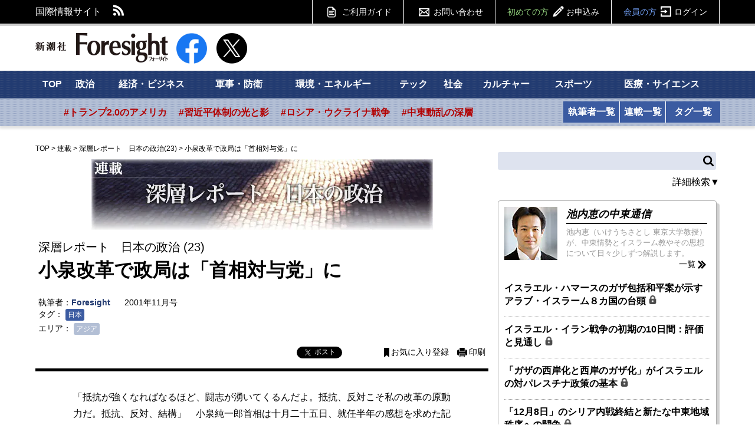

--- FILE ---
content_type: text/html; charset=utf-8
request_url: https://www.fsight.jp/7980
body_size: 109753
content:
<!DOCTYPE html>
<html>
<head>

<meta charset="UTF-8">
<meta content="width=1160" name="viewport" />

<link rel="preconnect" href="//fsight.ismcdn.jp" crossorigin="">
<link rel="preconnect" href="//code.jquery.com" crossorigin>
<link rel="preconnect" href="//tpc.googlesyndication.com" crossorigin>
<link rel="preconnect" href="//pagead2.googlesyndication.com" crossorigin>
<link rel="preconnect" href="//www.googletagmanager.com" crossorigin>
<link rel="dns-prefetch" href="//yads.c.yimg.jp">
<link rel="dns-prefetch" href="//connect.facebook.net">
<link rel="dns-prefetch" href="//static.ads-twitter.com">
<link rel="dns-prefetch" href="//www.google-analytics.com">

<title>小泉改革で政局は「首相対与党」に：Foresight | 深層レポート　日本の政治 | 新潮社　Foresight(フォーサイト) | 会員制国際情報サイト</title>
<meta name="description" content="「抵抗が強くなればなるほど、闘志が湧いてくるんだよ。抵抗、反対こそ私の改革の原動力だ。抵抗、反対、結構」　小泉純一郎首相は十月二十五日、就任半年の感想を求めた記者団に構造改革断行の決意をあらためて…" />
<meta name="keyword" content="日本" />
<meta property="fb:app_id" content="117482521705128" />
<meta property="og:locale" content="ja_JP" />
<meta property="og:site_name" content="新潮社　Foresight(フォーサイト)" />
<meta property="og:title" content="小泉改革で政局は「首相対与党」に：Foresight | 深層レポート　日本の政治 | 新潮社　Foresight(フォーサイト) | 会員制国際情報サイト" />
<meta property="og:image" content="https://fsight.ismcdn.jp/common/images/v1/common/common-image5.jpg" />
<meta property="og:type" content="article" />
<meta property="og:url" content="https://www.fsight.jp/7980" />
<meta property="og:description" content="「抵抗が強くなればなるほど、闘志が湧いてくるんだよ。抵抗、反対こそ私の改革の原動力だ。抵抗、反対、結構」　小泉純一郎首相は十月二十五日、就任半年の感想を求めた記者団に構造改革断行の決意をあらためて…" />

<meta name="twitter:card" content="summary_large_image">
<meta name="twitter:site" content="@Fsight">

<!--ou:common metatags-->
<link rel="canonical" href="https://www.fsight.jp/7980">
<link rel="shortcut icon" sizes="16x16 32x32 152x152" href="/common/images/favicon.ico">



<link rel="stylesheet" href="https://fsight.ismcdn.jp/resources/css/v1/article.css?rd=202601131625" type="text/css" media="all">
<link rel="stylesheet" href="https://fsight.ismcdn.jp/resources/css/v1/slick.css?rd=202601131625" type="text/css">
<link rel="stylesheet" href="https://fsight.ismcdn.jp/resources/css/v1/slick-theme.css?rd=202601131625" type="text/css">
<link rel="stylesheet" href="https://code.jquery.com/ui/1.13.0/themes/smoothness/jquery-ui.css">


<link rel="stylesheet" href="//fonts.googleapis.com/css?family=Anton" type="text/css">
<link rel="stylesheet" href="//fonts.googleapis.com/css?family=Montserrat:400,700" type="text/css">
<link rel="stylesheet" href="https://fsight.ismcdn.jp/common/css/v1/jquery.confirm.css?rd=202601131625" type="text/css">
  <link rel="preload" as="image" href="">


<script src="https://code.jquery.com/jquery-3.7.1.min.js" integrity="sha256-/JqT3SQfawRcv/BIHPThkBvs0OEvtFFmqPF/lYI/Cxo=" crossorigin="anonymous"></script>
<script src="https://code.jquery.com/ui/1.13.0/jquery-ui.min.js" integrity="sha256-hlKLmzaRlE8SCJC1Kw8zoUbU8BxA+8kR3gseuKfMjxA=" crossorigin="anonymous"></script>
<script defer type="text/javascript" src="https://fsight.ismcdn.jp/common/js/v1/lib/jquery.confirm.js?rd=202601131625"></script>
<script defer type="text/javascript" src="https://fsight.ismcdn.jp/common/js/v1/lib/jquery.collapse.js?rd=202601131625"></script>
<script defer type="text/javascript" src="https://fsight.ismcdn.jp/common/js/v1/lib/jquery.jtruncsubstr-1.0rc.js?rd=202601131625"></script>
<script defer type="text/javascript" src="https://fsight.ismcdn.jp/common/js/v1/lib/jquery.customSelect.min.js?rd=202601131625"></script>
<script defer type="text/javascript" src="https://fsight.ismcdn.jp/common/js/v1/lib/jquery.hoverIntent.minified.js?rd=202601131625"></script>
<script defer src="https://fsight.ismcdn.jp/common/js/v1/lib/lozad.min.js"></script>
<script defer type="text/javascript" src="https://fsight.ismcdn.jp/common/js/v1/lib/ofi.min.js?rd=202601131625"></script>
<script defer type="text/javascript" src="https://fsight.ismcdn.jp/common/js/v1/lib/slick.min.js?rd=201712251645"></script>
<script defer type="text/javascript" src="https://fsight.ismcdn.jp/resources/js/v1/tools.js?rd=202601131625"></script>
  <script>
    dataLayer = [{
      'userStatus'     : '非会員',
      'category'        : '政治,経済・ビジネス',
      'area'     : 'アジア',
      'tag'        : '日本',
      'series' : '深層レポート　日本の政治',
      'author'      : 'Foresight',
      'freeArticle'   : '会員限定',
      'pubDate'     : '2001/11/01',
      'pubTime'       : '00:00'
    }];
  </script>
<!-- Google Tag Manager -->
<script>
(function(w,d,s,l,i){w[l]=w[l]||[];w[l].push({'gtm.start':
new Date().getTime(),event:'gtm.js'});
var f=d.getElementsByTagName(s)[0],j=d.createElement(s),dl=l!='dataLayer'?'&l='+l:'';j.async=true;j.src='https://www.googletagmanager.com/gtm.js?id='+i+dl;f.parentNode.insertBefore(j,f);})(window,document,'script','dataLayer','GTM-TXJV8L7');
</script>
<!-- End Google Tag Manager -->

<script async src="//pagead2.googlesyndication.com/pagead/js/adsbygoogle.js"></script>
<script>
  (adsbygoogle = window.adsbygoogle || []).push({
    google_ad_client: "ca-pub-7392280778566161",
    enable_page_level_ads: true
  });
</script>

<!-- Facebook Pixel Code -->
<script>
  !function(f,b,e,v,n,t,s)
  {if(f.fbq)return;n=f.fbq=function(){n.callMethod?
  n.callMethod.apply(n,arguments):n.queue.push(arguments)};
  if(!f._fbq)f._fbq=n;n.push=n;n.loaded=!0;n.version='2.0';
  n.queue=[];t=b.createElement(e);t.async=!0;
  t.src=v;s=b.getElementsByTagName(e)[0];
  s.parentNode.insertBefore(t,s)}(window, document,'script',
  'https://connect.facebook.net/en_US/fbevents.js');
  fbq('init', '588443641496224');
  fbq('track', 'PageView');
</script>
<noscript><img height="1" width="1" style="display:none"
  src="https://www.facebook.com/tr?id=588443641496224&ev=PageView&noscript=1"
/></noscript>
<!-- End Facebook Pixel Code -->
  <script type="application/ld+json">
[{"@context":"http://schema.org",
"@type":"WebSite",
"name":"Foresight(フォーサイト)",
"alternateName":"いま世界で起こっていることを、研究者やジャーナリストなどの専門家がわかりやすく解説 | Foresight(フォーサイト)",
"url":"https://www.fsight.jp"
,"potentialAction":{"@type":"SearchAction",
"target":"https://www.fsight.jp/list/search?fulltext={search_term}",
"query-input":"required name=search_term"}
}
  ,{"@context":"http://schema.org",
   "@type":"BreadcrumbList",
   "itemListElement":[{"@type":"ListItem","position":1,"item":{"@id":"https://www.fsight.jp","name":"TOP"}},
      {"@type":"ListItem","position":2,"item":{"@id":"https://www.fsight.jp/list/column}","name":"連載"}},
      {"@type":"ListItem","position":3,"item":{"@id":"https://www.fsight.jp/subcategory/深層レポート　日本の政治","name":"深層レポート　日本の政治"}},
      {"@type":"ListItem","position":4,"item":{"@id":"https://www.fsight.jp/articles/-/7980","name":"小泉改革で政局は「首相対与党」に"}
}]
}

  ,{"@context":"http://schema.org",
    "@type":"NewsArticle",
    "mainEntityOfPage":{
      "@type":"WebPage",
      "@id":"https://www.fsight.jp/articles/-/7980"
    },
    "headline":"小泉改革で政局は「首相対与党」に",
    "image":{
      "@type":"ImageObject",
      "url":"https://fsight.ismcdn.jp",
      "width":"1",
      "height":"1"
    },
    "datePublished":"2001-11-01T00:00:00+0900",
    "dateModified":"2015-04-03T14:47:46+0900",
    "author":{
      "@type":"Person",
      "name":"Foresight",
      "url":"/search/author/%25Foresight%25"
    },
    "description":"",
    "publisher":{
      "@type":"Organization",
      "name":"Foresight(フォーサイト)",
      "logo":{
        "@type":"ImageObject",
        "url":"https://fsight.ismcdn.jp/common/images/v1/common/site_logo.png"
      }
    }
    ,"isAccessibleForFree": "False",
    "hasPart":{
      "@type": "WebPageElement",
      "isAccessibleForFree": "False",
      "cssSelector" : ".paywall"
    }
  }
]
</script>


</head>

<body>
  <!-- Google Tag Manager (noscript) -->
<noscript><iframe
src="https://www.googletagmanager.com/ns.html?id=GTM-TXJV8L7"
height="0" width="0"
style="display:none;visibility:hidden"></iframe></noscript>
<!-- End Google Tag Manager (noscript) -->
    <script type="text/javascript">
    (function() {
        var pa = document.createElement('script'); pa.type = 'text/javascript'; pa.charset = "utf-8"; pa.async = true;
        pa.src = window.location.protocol + "//api.popin.cc/searchbox/fsight.js";
        var s = document.getElementsByTagName('script')[0]; s.parentNode.insertBefore(pa, s);
    })();
  </script>

  <div id="wrapper">
    <div id="fb-root"></div>
<script async crossorigin="anonymous" src="https://connect.facebook.net/ja_JP/sdk.js#xfbml=1&version=v12.0" nonce="3I9pSaCr"></script>


<script type="text/javascript" src="https://b.st-hatena.com/js/bookmark_button.js" charset="utf-8" async="async"></script>

<div id="gnavi">
  <div class="inner-section">
  <div class="left">
    <p class="left">国際情報サイト</p>
    <ul class="sns left">
      <li class="rss"><a href="/list/feed/rss" class="img">RSS</a></li>
    </ul>
  </div>
  
  <div class="gmenu right">
    <span class="guide"><a href="/list/info/guide" class="img">ご利用ガイド</a></span>
    <span class="inquiry"><a href="https://www.fsight.jp/ec/index.php?dispatch=pages.view&page_id=7" class="img">お問い合わせ</a></span>
    
            <span class="regist"><a href="/list/info/regist?f=header-7980">初めての方<span class="img">お申込み</span></a></span>
            <span class="login"><a href="/auth/login/https://www.fsight.jp/articles/-/7980">会員の方<span class="img">ログイン</span></a></span>
  </div>
  </div>
</div><!-- gnavi -->


<header class="inner-section">
  <div class="logo left"><a href="/" class="img">新潮社 Foresight フォーサイト</a></div>
  <div class="sns left">
    <a href="https://www.facebook.com/fsight.jp" target="_blank" rel="noopener">
      <img src="[data-uri]" data-src="/common/images/v1/common/facebook.png" width="52" height="52"class=" main-image protect lazy" alt="">
    </a>
  </div>
  <div class="sns left">
    <a href="https://x.com/Fsight" target="_blank" rel="noopener">
      <img src="[data-uri]" data-src="/common/images/v1/common/icon_x.png" width="52" height="52"class=" main-image protect lazy" alt="">
    </a>
  </div>

<div class="message-area left" id="message">&nbsp;</div>

  
  
</header><!-- /header -->

<div id="sitenavi">
  <nav id="main-navi">
  <div class="inner-section-navi">
    <ul class="category left">
      <li><a href="/">TOP</a></li>
      <li><a href="/subcategory/政治">政治</a></li>
      <li><a href="/subcategory/経済・ビジネス">経済・ビジネス</a></li>
      <li><a href="/subcategory/軍事・防衛">軍事・防衛</a></li>
      <li><a href="/subcategory/環境・エネルギー">環境・エネルギー</a></li>
      <li><a href="/subcategory/テック/">テック</a></li>
      <li><a href="/subcategory/社会">社会</a></li>
      <li><a href="/subcategory/カルチャー">カルチャー</a></li>
      <li><a href="/subcategory/スポーツ">スポーツ</a></li>
      <li><a href="/subcategory/医療・サイエンス">医療・サイエンス</a>
      </li>
    </ul>
  </div>
  </nav><!-- /main-navi -->
  
  <nav id="sub-navi">
  <div class="inner-section-navi">
    <ul class="area left js-sub-navi-list">
            <li><a href="https://www.fsight.jp/list/search?fulltext=&_catecode%5B%5D=info&_catecode%5B%5D=update&fulltext_detail=%E3%83%88%E3%83%A9%E3%83%B3%E3%83%97%E6%94%BF%E6%A8%A9&author_detail=&tag_detail=&area_detail=%E5%8C%97%E7%B1%B3&category_detail=&startdate_detail=&enddate_detail=&hash=トランプ2.0のアメリカ" class="--red">#トランプ2.0のアメリカ</a></li>
            <li><a href="https://www.fsight.jp/list/search?fulltext=&_catecode%5B%5D=info&_catecode%5B%5D=update&fulltext_detail=%E7%BF%92%E8%BF%91%E5%B9%B3&author_detail=&tag_detail=&area_detail=%E3%82%A2%E3%82%B8%E3%82%A2&category_detail=%E6%94%BF%E6%B2%BB&startdate_detail=&enddate_detail=&hash=習近平体制の光と影" class="--red">#習近平体制の光と影</a></li>
            <li><a href="https://www.fsight.jp/list/search?fulltext_detail=%E6%88%A6%E4%BA%89+OR+%E4%BE%B5%E6%94%BB&author_detail=&tag_detail=%E3%82%A6%E3%82%AF%E3%83%A9%E3%82%A4%E3%83%8A&area_detail=&category_detail=&startdate_detail=&enddate_detail=&hash=ロシア・ウクライナ戦争" class="--red">#ロシア・ウクライナ戦争</a></li>
            <li><a href="https://www.fsight.jp/list/search?fulltext=10%E6%9C%887%E6%97%A5&_catecode%5B%5D=info&_catecode%5B%5D=update&hash=中東動乱の深層" class="--red">#中東動乱の深層</a></li>
    </ul>
    <ul class="list left column">
      <li><a href="/list/author">執筆者一覧</a></li>
      <li><a href="/list/column">連載一覧</a></li>
    </ul>
    <ul class="list left tags">
      <li><a href="/list/taglist">タグ一覧</a></li>
    </ul>
    
  </div>
  </nav><!-- /sub-navi -->

</div><!-- /sitenavi -->
    
    <div id="main-contents" class="inner-section">
      <div id="main-column" class="left">
        <div id="breadcrumb">
          <span><a href="/">TOP</a></span><span>&nbsp;&gt;&nbsp;</span><span><a href="/list/column">連載</a></span><span>&nbsp;&gt;&nbsp;</span><span><a href="/subcategory/%E6%B7%B1%E5%B1%A4%E3%83%AC%E3%83%9D%E3%83%BC%E3%83%88%E3%80%80%E6%97%A5%E6%9C%AC%E3%81%AE%E6%94%BF%E6%B2%BB">深層レポート　日本の政治(23)</a></span><span>&nbsp;&gt;&nbsp;</span><span>小泉改革で政局は「首相対与党」に</span>
</div>

          <div id="article-body">

                  <div id="kanban"><a href="/subcategory/深層レポート　日本の政治"><img src="https://fsight.ismcdn.jp/mwimgs/d/b/-/img_db090c5af0cb8bb218e449e7fd1c571051407.jpg" alt="深層レポート　日本の政治" /></a></div>



            <div id="signage" class="clearfix">
      <span class="column">深層レポート　日本の政治
          (23)
      </span>

  <h1>小泉改革で政局は「首相対与党」に</h1>

  <div class="article-detail">
          <div class="text">
            <span class="author">執筆者：<a href="/search/author/%25Foresight%25">Foresight</a></span>
              <span class="date">2001年11月号</span>
                <div class="tag">
    <span>タグ：</span>
        <span><a href="/list/tag/日本">日本</a></span>
  </div>

<div class="area">
  <span>エリア：</span>
        <span><a href="/subcategory/アジア">アジア</a></span>
</div>

          </div>
  </div>
  
  <div class="right"><div class="article-tools">
    <ul class="clearfix">
        <li class="fb">
        <div class="fb-share-button" data-href="https://www.fsight.jp/7980" data-layout="button_count" data-size="small"><a target="_blank" href="https://www.facebook.com/sharer/sharer.php?u=https://www.fsight.jp/7980&amp;src=sdkpreparse" class="fb-xfbml-parse-ignore">シェア</a></div>
        </li>
        <li class="tw"><a href="https://x.com/intent/tweet?url=https://www.fsight.jp/7980&text=小泉改革で政局は「首相対与党」に：Foresight" target="_blank" rel="noopener" class="lazy" data-background-image="https://fsight.ismcdn.jp/common/images/v1/common/icon_x_white.svg">ポスト</a></li>
        <li class="hatena"><a href="https://www.fsight.jp/7980" class="hatena-bookmark-button" data-hatena-bookmark-layout="simple-balloon" data-hatena-bookmark-lang="ja" title="このエントリーをはてなブックマークに追加"><img src="https://b.st-hatena.com/images/entry-button/button-only@2x.png" alt="このエントリーをはてなブックマークに追加" width="20" height="20" style="border: none;" /></a></li>
        <li class="bookmark"><a href="/auth/login/https://www.fsight.jp/articles/-/7980" class="img">お気に入り登録</a></li>
        <li class="print"><a href="/articles/print/7980" class="img" target="_blank">印刷</a></li>
    </ul>
</div>
</div>
</div>

            <article>
                  <p>「抵抗が強くなればなるほど、闘志が湧いてくるんだよ。抵抗、反対こそ私の改革の原動力だ。抵抗、反対、結構」　小泉純一郎首相は十月二十五日、就任半年の感想を求めた記者団に構造改革断行の決意をあらためて強調し、「反対が多いでしょ。反対が多くなってきたということは、手ごたえが出てきたんですよ」と余裕たっぷりに解説して見せた。小泉改革が実現に近付いているから反対派が慌てているのであり、政府与党内の反対論、慎重論の高まりは悲観材料ではない。そんな、強気の首相らしい解説だった。　その当否は別にして、テロ対策特別措置法（十月二十九日成立）が衆院特別委員会で可決された十月十六日以降、与党の関心が急速に「テロ」から当面の景気、雇用対策、そして特殊法人改革をはじめとする小泉改革の行方に移り、首相への風当たりが日々強くなっていたのは事実だった。</p>
                <div id="article-login-v2" class="paywall">
      <div class="login-info"><span class="rock"><img src="[data-uri]" data-src="/common/images/v1/common/key_black.png" width="16" height="16"class=" main-image protect lazy" alt=""></span>この続きは会員登録をすると読むことができます。</div>
      <div class="nonmember-v2">
        <div class="login-form">
          <p>「フォーサイト」は、月額800円のコンテンツ配信サイトです。簡単なお手続きで、サイト内のすべての記事を読むことができます。</p>
          <div class="memberlogin">フォーサイト会員の方は<a href="/auth/login/https://www.fsight.jp/articles/-/7980">ここからログイン</a></div>
          <div class="regist"><a href="/list/info/regist?f=articlebottom-login-7980">フォーサイトのお申し込みはこちら<br /><span>会員登録　月額800円（税込）</span></a></div>
        </div>
      </div>
</div><!-- /article-login -->




                
            </article>
            </div><!-- /article-body -->
            
            
            <div id="article-end">
                   <div class="subcate">
      <span>カテゴリ：</span>
        <span><a href="/subcategory/政治" ="ga('send', 'event', '政治', '', '7980')">政治</a></span>
        <span><a href="/subcategory/経済・ビジネス" ="ga('send', 'event', '経済・ビジネス', '', '7980')">経済・ビジネス</a></span>
    </div>

               
              
                <div class="article-end-sns">
      <div class="sns-info-sub">フォーサイト最新記事のお知らせを受け取れます。</div>
    <div class="sns-button">
      <ul>
        <li class="fb">
          <div class="fb-like" data-href="https://www.facebook.com/fsight.jp/" data-layout="button_count" data-action="like" data-show-faces="true" data-share="false" data-size="large"></div>
        </li>
        <li class="tw">
          <a href="https://x.com/intent/follow?original_referer=https%3A%2F%2Fwww.fsight.jp%2F&ref_src=twsrc%5Etfw%7Ctwcamp%5Ebuttonembed%7Ctwterm%5Efollow%7Ctwgr%5EFsight&region=follow_link&screen_name=Fsight" class="lazy" data-background-image="https://fsight.ismcdn.jp/common/images/v1/common/icon_x_white.svg">@Fsightさんをフォロー</a>
        </li>
      </ul>
    </div>
  </div>


            
                    <div class="related-articles section backnumber">
      <div class="main-heading">
            <a href="/subcategory/深層レポート　日本の政治">「深層レポート　日本の政治」のバックナンバー</a><span class="more"><a href="/subcategory/深層レポート　日本の政治" class="img">記事一覧</a></span>
      </div>
      <div class="list-articles noimage">
              <ul class="basic">
                            <li>
                              <a href="/articles/-/50506">岸田・茂木も利害が一致した二階の不出馬宣言
                                  <span class="rock">
                                    <img src="[data-uri]" data-src="https://fsight.ismcdn.jp/common/images/v1/common/key_black.png" width="15" height="15"class=" main-image protect lazy" alt="">
                                  </span>
                              </a>
                            </li>
                            <li>
                              <a href="/articles/-/50349">「選挙の顔」としての岸田首相が試される「4月の大型補選」
                                  <span class="rock">
                                    <img src="[data-uri]" data-src="https://fsight.ismcdn.jp/common/images/v1/common/key_black.png" width="15" height="15"class=" main-image protect lazy" alt="">
                                  </span>
                              </a>
                            </li>
                            <li>
                              <a href="/articles/-/49882">岸田首相を悩ます「茂木の処遇」と「解散タイミング」
                                  <span class="rock">
                                    <img src="[data-uri]" data-src="https://fsight.ismcdn.jp/common/images/v1/common/key_black.png" width="15" height="15"class=" main-image protect lazy" alt="">
                                  </span>
                              </a>
                            </li>
                            <li>
                              <a href="/articles/-/49656">「日韓雪解け」「ウクライナ訪問」の上昇気流で囁かれ始めた「会期末解散説」
                                  <span class="rock">
                                    <img src="[data-uri]" data-src="https://fsight.ismcdn.jp/common/images/v1/common/key_black.png" width="15" height="15"class=" main-image protect lazy" alt="">
                                  </span>
                              </a>
                            </li>
              </ul>
            </div>
          </div>

                  <div id="article-author-info" class="section">
      <div class="main-heading" id="author1">執筆者プロフィール</div>
      <div class="author-data">
          <div class="text">
            <span class="name"><a href="/search/author/%25Foresight%25">Foresight</a></span>
                  <span class="profile"></span>
          </div>
      </div>
      
<div class="author-books">
  <ul>
    <li class="author-amazon-item">
      <a href="https://www.amazon.co.jp/dp/4297122456?tag=fsight-22&linkCode=ogi&th=1&psc=1" target="_blank" class="author-amazon-item-image-link">
        <img src="[data-uri]" data-src="https://m.media-amazon.com/images/I/51o9S7d5Q6L._SL500_.jpg" width="109" height="154"class="author-amazon-item-image main-image protect lazy" alt="">
      </a>
    </li>
  </ul>
</div>
    </div>

              
                    <div class="uz-fsight-jp_pc uz-ny"></div>
      <link rel="stylesheet" href="//speee-ad.akamaized.net/tag/fsight-jp_pc/css/outer-style.css">
      <script async type="text/javascript" src="//speee-ad.akamaized.net/tag/fsight-jp_pc/js/outer-frame.min.js" charset="utf-8"></script>
    
    <div id="_popIn_recommend"></div>

              
                <div id="free-articles" class="section">
  <div class="related-articles">
    <div class="main-heading">
          <a href='/subcategory/無料'>無料公開中の記事</a>
          <span class="more"><a href="/subcategory/無料" class="img">記事一覧</a></span>
    </div>
    <div class="list-articles thumb">
      <ul class="basic slider">
              
                  <li class="wd228 left">
                    <a href="/articles/-/51860" onmousedown="ga('send', 'event', '無料', 'relclick', 'nonmember51860-7980')">
                      <span class="icon">
                        <img src="[data-uri]" data-src="https://fsight.ismcdn.jp/mwimgs/a/8/228mw/img_a86970fa55a332c19b16e37d52caccfe207646.jpg" data-srcset="https://fsight.ismcdn.jp/mwimgs/a/8/228mw/img_a86970fa55a332c19b16e37d52caccfe207646.jpg 1x,https://fsight.ismcdn.jp/mwimgs/a/8/456mw/img_a86970fa55a332c19b16e37d52caccfe207646.jpg 2x" width="228" height="128" class=" main-image protect lazy" alt="">
                      </span>
                      <span class="title">トランプのベネズエラ攻撃、カギを握るのは実は中国？｜経済アナリストの安田佐和子さんに聞く</span>
                    </a>

                      <span class="author"><a href="/search/author/%E3%82%A4%E3%83%8E%E3%83%99%E3%83%BC%E3%82%B7%E3%83%A7%E3%83%B3%E8%AA%AD%E6%9B%B8">イノベーション読書</a></span>
                      <span class="date">2026年1月13日</span>

                  </li>
              
                  <li class="wd228 left">
                    <a href="/articles/-/51844" onmousedown="ga('send', 'event', '無料', 'relclick', 'nonmember51844-7980')">
                      <span class="icon">
                        <img src="[data-uri]" data-src="https://fsight.ismcdn.jp/mwimgs/5/0/228mw/img_508b88652f8af04a9b2df1928dda669a2169159.jpg" data-srcset="https://fsight.ismcdn.jp/mwimgs/5/0/228mw/img_508b88652f8af04a9b2df1928dda669a2169159.jpg 1x,https://fsight.ismcdn.jp/mwimgs/5/0/456mw/img_508b88652f8af04a9b2df1928dda669a2169159.jpg 2x" width="228" height="128" class=" main-image protect lazy" alt="">
                      </span>
                      <span class="title">「中東ユーラシア」に立ち上がる「非米」の枠組みから世界を視る</span>
                    </a>

                      <span class="author"><a href="/search/author/%E7%AC%A0%E4%BA%95%E4%BA%AE%E5%B9%B3">笠井亮平</a></span>
                      <span class="date">2026年1月6日</span>

                  </li>
              
                  <li class="wd228 left">
                    <a href="/articles/-/51820" onmousedown="ga('send', 'event', '無料', 'relclick', 'nonmember51820-7980')">
                      <span class="icon">
                        <img src="[data-uri]" data-src="https://fsight.ismcdn.jp/mwimgs/6/7/228mw/img_67bf31fd6a25529ff9572a088e2a6c1c7581092.jpg" data-srcset="https://fsight.ismcdn.jp/mwimgs/6/7/228mw/img_67bf31fd6a25529ff9572a088e2a6c1c7581092.jpg 1x,https://fsight.ismcdn.jp/mwimgs/6/7/456mw/img_67bf31fd6a25529ff9572a088e2a6c1c7581092.jpg 2x" width="228" height="128" class=" main-image protect lazy" alt="">
                      </span>
                      <span class="title">天皇の装束を担う「衣紋道」とは　維新後も京都に残った公家の生存戦略</span>
                    </a>

                      <span class="author"><a href="/search/author/%E5%BE%B3%E6%B0%B8%E5%8B%87%E6%A8%B9">徳永勇樹</a></span>
                      <span class="date">2026年1月3日</span>

                  </li>
              
                  <li class="wd228 left">
                    <a href="/articles/-/51830" onmousedown="ga('send', 'event', '無料', 'relclick', 'nonmember51830-7980')">
                      <span class="icon">
                        <img src="[data-uri]" data-src="https://fsight.ismcdn.jp/mwimgs/d/d/228mw/img_dda6ac23b6019cd7ef53782293ed800353225.jpg" data-srcset="https://fsight.ismcdn.jp/mwimgs/d/d/228mw/img_dda6ac23b6019cd7ef53782293ed800353225.jpg 1x,https://fsight.ismcdn.jp/mwimgs/d/d/456mw/img_dda6ac23b6019cd7ef53782293ed800353225.jpg 2x" width="228" height="128" class=" main-image protect lazy" alt="">
                      </span>
                      <span class="title">我々の思い込みを覆す「未知の領域」はまだまだある</span>
                    </a>

                      <span class="author"><a href="/search/author/%E7%B7%91%E6%85%8E%E4%B9%9F">緑慎也</a></span>
                      <span class="date">2025年12月30日</span>

                  </li>
              
                  <li class="wd228 left">
                    <a href="/articles/-/51833" onmousedown="ga('send', 'event', '無料', 'relclick', 'nonmember51833-7980')">
                      <span class="icon">
                        <img src="[data-uri]" data-src="https://fsight.ismcdn.jp/mwimgs/e/a/228mw/img_ead43426d8709e8b96c59c9c2de587702575124.jpg" data-srcset="https://fsight.ismcdn.jp/mwimgs/e/a/228mw/img_ead43426d8709e8b96c59c9c2de587702575124.jpg 1x,https://fsight.ismcdn.jp/mwimgs/e/a/456mw/img_ead43426d8709e8b96c59c9c2de587702575124.jpg 2x" width="228" height="128" class=" main-image protect lazy" alt="">
                      </span>
                      <span class="title">緊急時と平時の狭間で復興を模索する珠洲市</span>
                    </a>

                      <span class="author"><a href="/search/author/%E8%8D%89%E7%94%9F%E4%BA%9C%E7%B4%80%E5%AD%90">草生亜紀子</a></span>
                      <span class="date">2025年12月30日</span>

                  </li>
              
                  <li class="wd228 left">
                    <a href="/articles/-/51828" onmousedown="ga('send', 'event', '無料', 'relclick', 'nonmember51828-7980')">
                      <span class="icon">
                        <img src="[data-uri]" data-src="https://fsight.ismcdn.jp/mwimgs/3/0/228mw/img_303ca560da50bbe98e8ab218ed8b3e1551645.jpg" data-srcset="https://fsight.ismcdn.jp/mwimgs/3/0/228mw/img_303ca560da50bbe98e8ab218ed8b3e1551645.jpg 1x,https://fsight.ismcdn.jp/mwimgs/3/0/456mw/img_303ca560da50bbe98e8ab218ed8b3e1551645.jpg 2x" width="228" height="128" class=" main-image protect lazy" alt="">
                      </span>
                      <span class="title">変わりゆく学校教育の中で「自律した学習者」になるために</span>
                    </a>

                      <span class="author"><a href="/search/author/%E5%AE%AE%E7%94%B0%E7%B4%94%E4%B9%9F">宮田純也</a></span>
                      <span class="date">2025年12月29日</span>

                  </li>
              
                  <li class="wd228 left">
                    <a href="/articles/-/51827" onmousedown="ga('send', 'event', '無料', 'relclick', 'nonmember51827-7980')">
                      <span class="icon">
                        <img src="[data-uri]" data-src="https://fsight.ismcdn.jp/mwimgs/9/0/228mw/img_9064512ded0a545c6ce868251f858a8644527.jpg" data-srcset="https://fsight.ismcdn.jp/mwimgs/9/0/228mw/img_9064512ded0a545c6ce868251f858a8644527.jpg 1x,https://fsight.ismcdn.jp/mwimgs/9/0/456mw/img_9064512ded0a545c6ce868251f858a8644527.jpg 2x" width="228" height="128" class=" main-image protect lazy" alt="">
                      </span>
                      <span class="title">体力的にかなりしんどかった一年、じっくり向き合い心が安らいだ今年の3冊</span>
                    </a>

                      <span class="author"><a href="/search/author/%E3%83%88%E3%83%9F%E3%83%A4%E3%83%9E%E3%83%A6%E3%82%AD%E3%82%B3">トミヤマユキコ</a></span>
                      <span class="date">2025年12月28日</span>

                  </li>
              
                  <li class="wd228 left">
                    <a href="/articles/-/51825" onmousedown="ga('send', 'event', '無料', 'relclick', 'nonmember51825-7980')">
                      <span class="icon">
                        <img src="[data-uri]" data-src="https://fsight.ismcdn.jp/mwimgs/9/3/228mw/img_935009165d7f5c5fe978fe7853a58c323084004.jpg" data-srcset="https://fsight.ismcdn.jp/mwimgs/9/3/228mw/img_935009165d7f5c5fe978fe7853a58c323084004.jpg 1x,https://fsight.ismcdn.jp/mwimgs/9/3/456mw/img_935009165d7f5c5fe978fe7853a58c323084004.jpg 2x" width="228" height="128" class=" main-image protect lazy" alt="">
                      </span>
                      <span class="title">独デジタル化省は課題山積　民間出身の大臣は遅れを取り戻せるか</span>
                    </a>

                      <span class="author"><a href="/search/author/%E7%86%8A%E8%B0%B7%E5%BE%B9">熊谷徹</a></span>
                      <span class="date">2025年12月27日</span>

                  </li>
              
                  <li class="wd228 left">
                    <a href="/articles/-/51826" onmousedown="ga('send', 'event', '無料', 'relclick', 'nonmember51826-7980')">
                      <span class="icon">
                        <img src="[data-uri]" data-src="https://fsight.ismcdn.jp/mwimgs/c/5/228mw/img_c5406bda57d8549917fc1ae7aecb966958365.jpg" data-srcset="https://fsight.ismcdn.jp/mwimgs/c/5/228mw/img_c5406bda57d8549917fc1ae7aecb966958365.jpg 1x,https://fsight.ismcdn.jp/mwimgs/c/5/456mw/img_c5406bda57d8549917fc1ae7aecb966958365.jpg 2x" width="228" height="128" class=" main-image protect lazy" alt="">
                      </span>
                      <span class="title">日本経済の「死角」と「本丸」、そして「目の前のドラゴン」を直視せよ</span>
                    </a>

                      <span class="author"><a href="/search/author/%E5%94%90%E9%8E%8C%E5%A4%A7%E8%BC%94">唐鎌大輔</a></span>
                      <span class="date">2025年12月27日</span>

                  </li>
              
                  <li class="wd228 left">
                    <a href="/articles/-/51803" onmousedown="ga('send', 'event', '無料', 'relclick', 'nonmember51803-7980')">
                      <span class="icon">
                        <img src="[data-uri]" data-src="https://fsight.ismcdn.jp/mwimgs/8/0/228mw/img_80950d625eee599f21b4bdaadbb34bb8968451.jpg" data-srcset="https://fsight.ismcdn.jp/mwimgs/8/0/228mw/img_80950d625eee599f21b4bdaadbb34bb8968451.jpg 1x,https://fsight.ismcdn.jp/mwimgs/8/0/456mw/img_80950d625eee599f21b4bdaadbb34bb8968451.jpg 2x" width="228" height="128" class=" main-image protect lazy" alt="">
                      </span>
                      <span class="title">日本人は理性も焼け焦げる「バブル」の魔力を覚えているか</span>
                    </a>

                      <span class="author"><a href="/search/author/%E5%B0%8F%E5%B9%B3%E9%BE%8D%E5%9B%9B%E9%83%8E">小平龍四郎</a></span>
                      <span class="date">2025年12月19日</span>

                  </li>
              
                  <li class="wd228 left">
                    <a href="/articles/-/51801" onmousedown="ga('send', 'event', '無料', 'relclick', 'nonmember51801-7980')">
                      <span class="icon">
                        <img src="[data-uri]" data-src="https://fsight.ismcdn.jp/mwimgs/4/3/228mw/img_433251467237a9410b498d9ccf3b0fcb203671.jpg" data-srcset="https://fsight.ismcdn.jp/mwimgs/4/3/228mw/img_433251467237a9410b498d9ccf3b0fcb203671.jpg 1x,https://fsight.ismcdn.jp/mwimgs/4/3/456mw/img_433251467237a9410b498d9ccf3b0fcb203671.jpg 2x" width="228" height="128" class=" main-image protect lazy" alt="">
                      </span>
                      <span class="title">2026年を占うキーワードは株式市場のリバランス、米中関係、そして中間選挙｜ジャーナリストの滝田洋一さんに聞く</span>
                    </a>

                      <span class="author"><a href="/search/author/%E3%82%A4%E3%83%8E%E3%83%99%E3%83%BC%E3%82%B7%E3%83%A7%E3%83%B3%E8%AA%AD%E6%9B%B8">イノベーション読書</a></span>
                      <span class="date">2025年12月15日</span>

                  </li>
              
                  <li class="wd228 left">
                    <a href="/articles/-/51769" onmousedown="ga('send', 'event', '無料', 'relclick', 'nonmember51769-7980')">
                      <span class="icon">
                        <img src="[data-uri]" data-src="https://fsight.ismcdn.jp/mwimgs/3/b/228mw/img_3bb3cf5943e45b87ba50efc9dc54f5a1971226.png" data-srcset="https://fsight.ismcdn.jp/mwimgs/3/b/228mw/img_3bb3cf5943e45b87ba50efc9dc54f5a1971226.png 1x,https://fsight.ismcdn.jp/mwimgs/3/b/456mw/img_3bb3cf5943e45b87ba50efc9dc54f5a1971226.png 2x" width="228" height="128" class=" main-image protect lazy" alt="">
                      </span>
                      <span class="title">トランプ大統領が突然の後継指名？　次期FRB議長の名に挙がったケビン・ハセット氏とは何者か｜経済アナリストの安田佐和子さんに聞く</span>
                    </a>

                      <span class="author"><a href="/search/author/%E3%82%A4%E3%83%8E%E3%83%99%E3%83%BC%E3%82%B7%E3%83%A7%E3%83%B3%E8%AA%AD%E6%9B%B8">イノベーション読書</a></span>
                      <span class="date">2025年12月8日</span>

                  </li>
              
                  <li class="wd228 left">
                    <a href="/articles/-/51764" onmousedown="ga('send', 'event', '無料', 'relclick', 'nonmember51764-7980')">
                      <span class="icon">
                        <img src="[data-uri]" data-src="https://fsight.ismcdn.jp/mwimgs/d/5/228mw/img_d5c2f3b823073fd818802e90bdad69973004120.jpg" data-srcset="https://fsight.ismcdn.jp/mwimgs/d/5/228mw/img_d5c2f3b823073fd818802e90bdad69973004120.jpg 1x,https://fsight.ismcdn.jp/mwimgs/d/5/456mw/img_d5c2f3b823073fd818802e90bdad69973004120.jpg 2x" width="228" height="128" class=" main-image protect lazy" alt="">
                      </span>
                      <span class="title">「殺すぞ」「金持ってこい」――不祥事続く東大医学部に必要なのは、ごもっともな「ガバナンス論」などではない</span>
                    </a>

                      <span class="author"><a href="/search/author/%E4%B8%8A%E6%98%8C%E5%BA%83">上昌広</a></span>
                      <span class="date">2025年12月4日</span>

                  </li>
              
                  <li class="wd228 left">
                    <a href="/articles/-/51722" onmousedown="ga('send', 'event', '無料', 'relclick', 'nonmember51722-7980')">
                      <span class="icon">
                        <img src="[data-uri]" data-src="https://fsight.ismcdn.jp/mwimgs/a/0/228mw/img_a0e0fc3af9bffa9a7b5afb0bbedcf1388325618.jpg" data-srcset="https://fsight.ismcdn.jp/mwimgs/a/0/228mw/img_a0e0fc3af9bffa9a7b5afb0bbedcf1388325618.jpg 1x,https://fsight.ismcdn.jp/mwimgs/a/0/456mw/img_a0e0fc3af9bffa9a7b5afb0bbedcf1388325618.jpg 2x" width="228" height="128" class=" main-image protect lazy" alt="">
                      </span>
                      <span class="title">プーチンはなぜ「西側のルール」を非難し、ウクライナ侵攻を「合理的」だと考えるのか</span>
                    </a>

                      <span class="author"><a href="/search/author/%E9%9D%92%E9%87%8E%E5%88%A9%E5%BD%A6">青野利彦</a></span>
                      <span class="date">2025年11月27日</span>

                  </li>
              
                  <li class="wd228 left">
                    <a href="/articles/-/51733" onmousedown="ga('send', 'event', '無料', 'relclick', 'nonmember51733-7980')">
                      <span class="icon">
                        <img src="[data-uri]" data-src="https://fsight.ismcdn.jp/mwimgs/6/8/228mw/img_6810cb8ffa5b83230fc11757f3d41bb779837.jpg" data-srcset="https://fsight.ismcdn.jp/mwimgs/6/8/228mw/img_6810cb8ffa5b83230fc11757f3d41bb779837.jpg 1x,https://fsight.ismcdn.jp/mwimgs/6/8/456mw/img_6810cb8ffa5b83230fc11757f3d41bb779837.jpg 2x" width="228" height="128" class=" main-image protect lazy" alt="">
                      </span>
                      <span class="title">ROLESCast #022『現代ロシアの歴史認識論争』出版記念対談</span>
                    </a>

                      <span class="author"><a href="/search/author/%E5%B0%8F%E6%B3%89%E6%82%A0">小泉悠</a>,<a href="/search/author/%E8%A5%BF%E5%B1%B1%E7%BE%8E%E4%B9%85">西山美久</a></span>
                      <span class="date">2025年11月21日</span>

                  </li>
              
                  <li class="wd228 left">
                    <a href="/articles/-/51734" onmousedown="ga('send', 'event', '無料', 'relclick', 'nonmember51734-7980')">
                      <span class="icon">
                        <img src="[data-uri]" data-src="https://fsight.ismcdn.jp/mwimgs/1/9/228mw/img_19f7ebf0517dbe476ea82a4eb03b8697605361.jpg" data-srcset="https://fsight.ismcdn.jp/mwimgs/1/9/228mw/img_19f7ebf0517dbe476ea82a4eb03b8697605361.jpg 1x,https://fsight.ismcdn.jp/mwimgs/1/9/456mw/img_19f7ebf0517dbe476ea82a4eb03b8697605361.jpg 2x" width="228" height="128" class=" main-image protect lazy" alt="">
                      </span>
                      <span class="title">メルツ独首相の「町の風景」発言に批判――AfD主張と同一線上？</span>
                    </a>

                      <span class="author"><a href="/search/author/%E7%86%8A%E8%B0%B7%E5%BE%B9">熊谷徹</a></span>
                      <span class="date">2025年11月20日</span>

                  </li>
              
                  <li class="wd228 left">
                    <a href="/articles/-/51726" onmousedown="ga('send', 'event', '無料', 'relclick', 'nonmember51726-7980')">
                      <span class="icon">
                        <img src="[data-uri]" data-src="https://fsight.ismcdn.jp/mwimgs/2/a/228mw/img_2adc027422896fb4e1e48e1aac1b68e3185311.jpg" data-srcset="https://fsight.ismcdn.jp/mwimgs/2/a/228mw/img_2adc027422896fb4e1e48e1aac1b68e3185311.jpg 1x,https://fsight.ismcdn.jp/mwimgs/2/a/456mw/img_2adc027422896fb4e1e48e1aac1b68e3185311.jpg 2x" width="228" height="128" class=" main-image protect lazy" alt="">
                      </span>
                      <span class="title">「軍需産業」の経済効果はどれくらい？　高市政権「危機管理投資」のパワーを測る｜ジャーナリストの滝田洋一さんに聞く</span>
                    </a>

                      <span class="author"><a href="/search/author/%E3%82%A4%E3%83%8E%E3%83%99%E3%83%BC%E3%82%B7%E3%83%A7%E3%83%B3%E8%AA%AD%E6%9B%B8">イノベーション読書</a></span>
                      <span class="date">2025年11月17日</span>

                  </li>
              
                  <li class="wd228 left">
                    <a href="/articles/-/51724" onmousedown="ga('send', 'event', '無料', 'relclick', 'nonmember51724-7980')">
                      <span class="icon">
                        <img src="[data-uri]" data-src="https://fsight.ismcdn.jp/mwimgs/e/9/228mw/img_e93c64620a897a327424a588d397751a4392950.jpg" data-srcset="https://fsight.ismcdn.jp/mwimgs/e/9/228mw/img_e93c64620a897a327424a588d397751a4392950.jpg 1x,https://fsight.ismcdn.jp/mwimgs/e/9/456mw/img_e93c64620a897a327424a588d397751a4392950.jpg 2x" width="228" height="128" class=" main-image protect lazy" alt="">
                      </span>
                      <span class="title">膠着のハンガリー政治：攻め切れない野党、国民に響かぬ与党の「敵を作り否定する」ナラティブ</span>
                    </a>

                      <span class="author"><a href="/search/author/%E7%9F%B3%E5%B7%9D%E9%9B%84%E4%BB%8B">石川雄介</a></span>
                      <span class="date">2025年11月15日</span>

                  </li>
              
                  <li class="wd228 left">
                    <a href="/articles/-/51718" onmousedown="ga('send', 'event', '無料', 'relclick', 'nonmember51718-7980')">
                      <span class="icon">
                        <img src="[data-uri]" data-src="https://fsight.ismcdn.jp/mwimgs/5/f/228mw/img_5ff00f5c14efd97510f944bdc74d6254416482.jpg" data-srcset="https://fsight.ismcdn.jp/mwimgs/5/f/228mw/img_5ff00f5c14efd97510f944bdc74d6254416482.jpg 1x,https://fsight.ismcdn.jp/mwimgs/5/f/456mw/img_5ff00f5c14efd97510f944bdc74d6254416482.jpg 2x" width="228" height="128" class=" main-image protect lazy" alt="">
                      </span>
                      <span class="title">「タカ派」と「自由主義」のハイブリッド、高市総理は関西のどんな気風から生まれたか</span>
                    </a>

                      <span class="author"><a href="/search/author/%E4%B8%8A%E6%98%8C%E5%BA%83">上昌広</a></span>
                      <span class="date">2025年11月12日</span>

                  </li>
              
                  <li class="wd228 left">
                    <a href="/articles/-/51710" onmousedown="ga('send', 'event', '無料', 'relclick', 'nonmember51710-7980')">
                      <span class="icon">
                        <img src="[data-uri]" data-src="https://fsight.ismcdn.jp/mwimgs/9/7/228mw/img_973bb9b868b376b4722c5c76760b8717994928.jpg" data-srcset="https://fsight.ismcdn.jp/mwimgs/9/7/228mw/img_973bb9b868b376b4722c5c76760b8717994928.jpg 1x,https://fsight.ismcdn.jp/mwimgs/9/7/456mw/img_973bb9b868b376b4722c5c76760b8717994928.jpg 2x" width="228" height="128" class=" main-image protect lazy" alt="">
                      </span>
                      <span class="title">SBIがエジプトのクイックコマースに投資：アフリカの大都市で「時間を買う」消費革命が進行中</span>
                    </a>

                      <span class="author"><a href="/search/author/%E4%B8%8D%E7%A0%B4%E7%9B%B4%E4%BC%B8">不破直伸</a></span>
                      <span class="date">2025年11月10日</span>

                  </li>
    </ul>
  </div>
</div>
</div>

                <div class="backtotop"><a href="/" class="img">トップページへ</a></div>
            </div><!-- /article-end -->

        </div><!-- /main-column -->

        <div id="sub-column" class="right">
            
    <div class="search">
    <form action="/list/search" method="get" id="searchbox">
      <div class="search-box">
              <input id="fulltext" type="text" class="inputtext" name="fulltext" value="">
              <input value="info" name="_catecode[]" type="hidden" />
              <input value="update" name="_catecode[]" type="hidden" />
              <input type="submit" class="search-btn img" value="検索" id="search">
                <div class="detailopen"><a href="#">詳細検索▼</a></div>
      </div>
        <div class="search-box-detail" style="display:none;">
          <div class="search-row">
            <div class="search-th">キーワード</div>
            <div class="search-td">
                <input id="fulltext-detail" type="text" class="inputtext" name="fulltext_detail" value="">
            </div>
          </div>
          <div class="search-row">
            <div class="search-th">執筆者名</div>
            <div class="search-td">
                <input id="author-detail" type="text" class="inputtext" name="author_detail" value="">
            </div>
          </div>
          <div class="search-row">
            <div class="search-th">タグ</div>
            <div class="search-td">
                <input id="tag-detail" type="text" class="inputtext" name="tag_detail" value="">
            </div>
          </div>
          <div class="search-row">
            <div class="search-th">エリア</div>
            <div class="search-td">
              <select name="area_detail">
                <option value=""></option>
                  <option value="アジア">アジア</option>
                  <option value="オセアニア">オセアニア</option>
                  <option value="中東">中東</option>
                  <option value="北米">北米</option>
                  <option value="中南米">中南米</option>
                  <option value="ヨーロッパ">ヨーロッパ</option>
                  <option value="アフリカ">アフリカ</option>
                  <option value="その他">その他</option>
                  <option value="グローバル">グローバル</option>
              </select>
            </div>
          </div>
          <div class="search-row">
            <div class="search-th">カテゴリ</div>
            <div class="search-td">
              <select name="category_detail">
                <option value=""></option>
                  <option value="政治">政治</option>
                  <option value="経済・ビジネス">経済・ビジネス</option>
                  <option value="軍事・防衛">軍事・防衛</option>
                  <option value="環境・エネルギー">環境・エネルギー</option>
                  <option value="テック">テック</option>
                  <option value="社会">社会</option>
                  <option value="カルチャー">カルチャー</option>
                  <option value="スポーツ">スポーツ</option>
                  <option value="医療・サイエンス">医療・サイエンス</option>
              </select>
            </div>
          </div>
          <div class="search-row">
            <div class="search-th">期間</div>
            <div class="search-td">
              <div class="search-calendar">
                <input type="text" class="search-fromto js-ss-calender-from" value="" id="startdate_detail" name="startdate_detail" placeholder="開始日時">〜<input type="text" class="search-fromto js-ss-calender-to" value="" id="enddate_detail" name="enddate_detail" placeholder="終了日時">
                <div class="search-calendar__sup">※カレンダー表示</div>
                </div>
              </div>
          </div>
          <div class="detail-search-btn">
          <input type="submit" value="検索する" id="detail-search">
          </div>
        </div>
        <div class="detailclose" style="display:none;"><a href="#">閉じる▲</a></div>
    </form>
  </div><!-- /search -->




   


  



      <div id="meast-column" class="section">
      <div class="inner">
        <div class="author clearfix">
          <div class="photo">
            <img src="[data-uri]" data-src="https://fsight.ismcdn.jp/mwimgs/f/c/90mw/img_fc980e502421fc130dc94205ba89f7065533.jpg" data-srcset="https://fsight.ismcdn.jp/mwimgs/f/c/90mw/img_fc980e502421fc130dc94205ba89f7065533.jpg 1x,https://fsight.ismcdn.jp/mwimgs/f/c/180mw/img_fc980e502421fc130dc94205ba89f7065533.jpg 2x" width="90" height="90" class=" main-image protect lazy" alt="">
          </div>
          <div class="text">
            <h4><a href="/category/ikeuchinews">池内恵の中東通信</a></h4>
            <p><p>池内恵（いけうちさとし 東京大学教授）が、中東情勢とイスラーム教やその思想について日々少しずつ解説します。</p>
</p>
            <div class="more"><a href="/category/ikeuchinews" class="img">一覧</a></div>
          </div>
        </div>
      
        <div class="list">
          <ul>
              <li>
                <a href="/category/ikeuchinews#51656">
                  <span class="title">イスラエル・ハマースのガザ包括和平案が示すアラブ・イスラーム８カ国の台頭
                      <span class="rock">
                        <img src="[data-uri]" data-src="/common/images/v1/common/key_black.png" width="15" height="15"class=" main-image protect lazy" alt="">
                      </span>
                  </span>
                </a>
              </li>
              <li>
                <a href="/category/ikeuchinews#51432">
                  <span class="title">イスラエル・イラン戦争の初期の10日間：評価と見通し
                      <span class="rock">
                        <img src="[data-uri]" data-src="/common/images/v1/common/key_black.png" width="15" height="15"class=" main-image protect lazy" alt="">
                      </span>
                  </span>
                </a>
              </li>
              <li>
                <a href="/category/ikeuchinews#51355">
                  <span class="title">「ガザの西岸化と西岸のガザ化」がイスラエルの対パレスチナ政策の基本
                      <span class="rock">
                        <img src="[data-uri]" data-src="/common/images/v1/common/key_black.png" width="15" height="15"class=" main-image protect lazy" alt="">
                      </span>
                  </span>
                </a>
              </li>
              <li>
                <a href="/category/ikeuchinews#51196">
                  <span class="title">「12月8日」のシリア内戦終結と新たな中東地域秩序への闘争
                      <span class="rock">
                        <img src="[data-uri]" data-src="/common/images/v1/common/key_black.png" width="15" height="15"class=" main-image protect lazy" alt="">
                      </span>
                  </span>
                </a>
              </li>
              <li>
                <a href="/category/ikeuchinews#51195">
                  <span class="title">「つぶやき」の再開
                      <span class="rock">
                        <img src="[data-uri]" data-src="/common/images/v1/common/key_black.png" width="15" height="15"class=" main-image protect lazy" alt="">
                      </span>
                  </span>
                </a>
              </li>
          </ul>
        </div>
       </div><!-- /inner -->
    </div><!-- /meast-column -->
  


  <div class="subcolumn-banner --tieup">
    <div class="list-articles">
      <ul class="top-banner-slider js-banner-slider">
        <li>
  <a href="/articles/-/51089">
    <img src="[data-uri]" data-src="https://fsight.ismcdn.jp/mwimgs/9/b/376mw/img_9bcff53ea5612efde9f7b939f8c8aa3883061.jpg" data-srcset="https://fsight.ismcdn.jp/mwimgs/9/b/376mw/img_9bcff53ea5612efde9f7b939f8c8aa3883061.jpg 1x,https://fsight.ismcdn.jp/mwimgs/9/b/752mw/img_9bcff53ea5612efde9f7b939f8c8aa3883061.jpg 2x" width="376" height="115" class=" main-image protect lazy" alt="参加者が堪能した日産自動車“NISMOロードカー”シリーズの実力">
  </a>
</li>
<li>
  <a href="/articles/-/50439">
    <img src="[data-uri]" data-src="/common/images/v1/top/img_tieup-banner.png" width="376" height="115"class=" main-image protect lazy" alt="「日産ヘリテージコレクション」見学ツアーレポ">
  </a>
</li>

      </ul>
    </div>
  </div>


<div class="section">
  <a href="/list/movie/">
    <img src="[data-uri]" data-src="https://fsight.ismcdn.jp/common/images/v1/common/img_doga-banner.jpeg" width="374" height="115"class="video-slide-img main-image protect lazy" alt="">
  </a>
</div>


  <!-- /indepth -->
<div class="section indepth-side">
  <a href="/category/in-depth_personals">
    <img src="[data-uri]" data-src="https://fsight.ismcdn.jp/common/images/v1/common/side-indepth.jpg" width="349" height="107"class="indepth-side-img main-image protect lazy" alt="ニュースの深層&人事情報">
  </a>
  <ul class="indepth-ariticle-list">
    <li>
      <a href="/articles/-/51849" class="indepth-ariticle-link">
        習近平総書記が失脚する？　なぜ日本人は怪しげな中国政治ゴシップを信じるのか
            <span class="rock">
              <img src="[data-uri]" data-src="https://fsight.ismcdn.jp/common/images/v1/common/key_black.png" width="15" height="15"class="rock-img main-image protect lazy" alt="">
            </span>
      </a>
    </li>
    <li>
      <a href="/articles/-/51738" class="indepth-ariticle-link">
        84歳の原田会長、64歳佐藤副会長と「自民」を一括一掃？　創価学会の「高齢化」と公明党「連立離脱」の因果関係
            <span class="rock">
              <img src="[data-uri]" data-src="https://fsight.ismcdn.jp/common/images/v1/common/key_black.png" width="15" height="15"class="rock-img main-image protect lazy" alt="">
            </span>
      </a>
    </li>
    <li>
      <a href="/articles/-/51730" class="indepth-ariticle-link">
        中国「独身の日」商戦の変貌が示す「増量経済」時代の終わり
            <span class="rock">
              <img src="[data-uri]" data-src="https://fsight.ismcdn.jp/common/images/v1/common/key_black.png" width="15" height="15"class="rock-img main-image protect lazy" alt="">
            </span>
      </a>
    </li>
  </ul>
</div>
<!-- /indepth -->







    <div class="close-up section">
    <div class="close-up-articles">
      <ul class="single-article">
              <li class="hitokoto">
                <a href="/articles/-/49622">千々和泰明：他国から見た日本「有事」</a>
              </li>
            <li class="single">
              <a href="/articles/-/49622">「外的視点」で捉える日本の「事態概念」が抱えたウィークポイント</a>
            </li>
      </ul>
      <div class="topic2">
        <a href="/articles/-/49622">
          <span class="icon">
            <img src="[data-uri]" data-src="https://fsight.ismcdn.jp/mwimgs/f/7/150mw/img_f774f007fd8f4971af36fba6504aadd5156993.jpg" data-srcset="https://fsight.ismcdn.jp/mwimgs/f/7/150mw/img_f774f007fd8f4971af36fba6504aadd5156993.jpg 1x,https://fsight.ismcdn.jp/mwimgs/f/7/300mw/img_f774f007fd8f4971af36fba6504aadd5156993.jpg 2x" width="150" height="100" class=" main-image protect lazy" alt="">
          </span>
        </a>
      </div>
    </div>
  </div>


  <div id="free-articles" class="section">
        <div class="heading"><a href="/subcategory/無料" ="ga('send', 'event', '無料', 'sideclick', '')">無料公開中の記事</a><span class="more"><a href="/subcategory/無料" class="img" ="ga('send', 'event', '無料', 'sideclick', '')">無料記事一覧</a></span></div>
        <div class="articles">
            <ul>
                      <li class="wd120 left">
                          <a href="/articles/-/51860">
                              <span class="thumb">
                                  <img src="[data-uri]" data-src="https://fsight.ismcdn.jp/mwimgs/a/8/120mw/img_a86970fa55a332c19b16e37d52caccfe207646.jpg" data-srcset="https://fsight.ismcdn.jp/mwimgs/a/8/120mw/img_a86970fa55a332c19b16e37d52caccfe207646.jpg 1x,https://fsight.ismcdn.jp/mwimgs/a/8/240mw/img_a86970fa55a332c19b16e37d52caccfe207646.jpg 2x" width="120" height="68" class=" main-image protect lazy" alt="">
                              </span>
                              <span class="title">トランプのベネズエラ攻撃、カギを握…</span>
                          </a>
                      </li>
                      <li class="wd120 left">
                          <a href="/articles/-/51844">
                              <span class="thumb">
                                  <img src="[data-uri]" data-src="https://fsight.ismcdn.jp/mwimgs/5/0/120mw/img_508b88652f8af04a9b2df1928dda669a2169159.jpg" data-srcset="https://fsight.ismcdn.jp/mwimgs/5/0/120mw/img_508b88652f8af04a9b2df1928dda669a2169159.jpg 1x,https://fsight.ismcdn.jp/mwimgs/5/0/240mw/img_508b88652f8af04a9b2df1928dda669a2169159.jpg 2x" width="120" height="68" class=" main-image protect lazy" alt="">
                              </span>
                              <span class="title">「中東ユーラシア」に立ち上がる「非…</span>
                          </a>
                      </li>
                      <li class="wd120 left">
                          <a href="/articles/-/51820">
                              <span class="thumb">
                                  <img src="[data-uri]" data-src="https://fsight.ismcdn.jp/mwimgs/6/7/120mw/img_67bf31fd6a25529ff9572a088e2a6c1c7581092.jpg" data-srcset="https://fsight.ismcdn.jp/mwimgs/6/7/120mw/img_67bf31fd6a25529ff9572a088e2a6c1c7581092.jpg 1x,https://fsight.ismcdn.jp/mwimgs/6/7/240mw/img_67bf31fd6a25529ff9572a088e2a6c1c7581092.jpg 2x" width="120" height="68" class=" main-image protect lazy" alt="">
                              </span>
                              <span class="title">天皇の装束を担う「衣紋道」とは　維…</span>
                          </a>
                      </li>
            </ul>
        </div>
</div><!-- /free-article -->


  
<div class="subcolumn-banner">
  <a href="/articles/-/51145">
    <img src="[data-uri]" data-src="https://fsight.ismcdn.jp/mwimgs/0/1/376mw/img_01d94af7aca0d703198f7c0de57bd7f9356934.png" data-srcset="https://fsight.ismcdn.jp/mwimgs/0/1/376mw/img_01d94af7aca0d703198f7c0de57bd7f9356934.png 1x,https://fsight.ismcdn.jp/mwimgs/0/1/752mw/img_01d94af7aca0d703198f7c0de57bd7f9356934.png 2x" width="376" height="115" class=" main-image protect lazy" alt="SCHEDULE2025 新潮社 Foresight">
  </a>
</div>

<div class="subcolumn-banner --mgb40">
  <a href="/list/directory/">
    <img src="[data-uri]" data-src="https://fsight.ismcdn.jp/common/images/v1/top/img_thumb_person.jpeg" width="376" height="115"class=" main-image protect lazy" alt="フォーサイト 人名録">
  </a>
</div>

  <div id="ranking" class="section">
  <div class="heading"><a href="/list/ranking">注目記事ランキング</a>
     <span class="more"><a href="/list/ranking" class="img">ランキング一覧</a></span>
  </div>
    <div class="ranking-tab">
      <ul>
        <li class="current"><span>24時間</span></li>
        <li><span>1週間</span></li>
        <li class="sns"><span>f</span></li>
      </ul>
    </div>
        <div class="ranking-list-articles">
          <ul>
                        <li>
                          <span class="rank">1</span>
                          <a href="/articles/-/51860">
                              <span class="title">トランプのベネズエラ攻撃、カギを握るのは実は中国？｜経済アナリストの安田佐和子さんに聞く
                            </span>
                          </a>
                        </li>
                        <li>
                          <span class="rank">2</span>
                          <a href="/articles/-/51859">
                              <span class="title">ベネズエラ情勢に反応しつつも「トランプ批判」は行わず（2026年1月4日～2026年1月10日）
                                <span class="rock">
                                  <img src="[data-uri]" data-src="/common/images/v1/common/key_black.png" width="15" height="15"class=" main-image protect lazy" alt="">
                                </span>
                            </span>
                          </a>
                        </li>
                        <li>
                          <span class="rank">3</span>
                          <a href="/articles/-/51173">
                              <span class="title">被害者、スポンサーの意向より「暴力監督」の“更生”を優先するJリーグの異常な人権感覚
                            </span>
                          </a>
                        </li>
                        <li>
                          <span class="rank">4</span>
                          <a href="/articles/-/49922">
                              <span class="title">はたして少年A＝酒鬼薔薇聖斗は、更生しているのか
                                <span class="rock">
                                  <img src="[data-uri]" data-src="/common/images/v1/common/key_black.png" width="15" height="15"class=" main-image protect lazy" alt="">
                                </span>
                            </span>
                          </a>
                        </li>
                        <li>
                          <span class="rank">5</span>
                          <a href="/articles/-/51856">
                              <span class="title">「ベネズエラの次」「中ロの“台湾・ウクライナ”を正当化」について踏まえたい論点
                                <span class="rock">
                                  <img src="[data-uri]" data-src="/common/images/v1/common/key_black.png" width="15" height="15"class=" main-image protect lazy" alt="">
                                </span>
                            </span>
                          </a>
                        </li>
                        <li>
                          <span class="rank">6</span>
                          <a href="/articles/-/7216">
                              <span class="title">Q.17　酒鬼薔薇聖斗は社会復帰しているか
                                <span class="rock">
                                  <img src="[data-uri]" data-src="/common/images/v1/common/key_black.png" width="15" height="15"class=" main-image protect lazy" alt="">
                                </span>
                            </span>
                          </a>
                        </li>
                        <li>
                          <span class="rank">7</span>
                          <a href="/articles/-/51849">
                              <span class="title">習近平総書記が失脚する？　なぜ日本人は怪しげな中国政治ゴシップを信じるのか
                                <span class="rock">
                                  <img src="[data-uri]" data-src="/common/images/v1/common/key_black.png" width="15" height="15"class=" main-image protect lazy" alt="">
                                </span>
                            </span>
                          </a>
                        </li>
                        <li>
                          <span class="rank">8</span>
                          <a href="/articles/-/51858">
                              <span class="title">古代ローマの「自己修復」コンクリート、製法が明らかに
                                <span class="rock">
                                  <img src="[data-uri]" data-src="/common/images/v1/common/key_black.png" width="15" height="15"class=" main-image protect lazy" alt="">
                                </span>
                            </span>
                          </a>
                        </li>
                        <li>
                          <span class="rank">9</span>
                          <a href="/articles/-/7473">
                              <span class="title">社会責任投資という「新潮流」　西口徹（朝日生命保険社会貢献室長）
                                <span class="rock">
                                  <img src="[data-uri]" data-src="/common/images/v1/common/key_black.png" width="15" height="15"class=" main-image protect lazy" alt="">
                                </span>
                            </span>
                          </a>
                        </li>
                        <li>
                          <span class="rank">10</span>
                          <a href="/articles/-/51852">
                              <span class="title">トランプ大統領の発言とアクション（12月18日～1月7日）：ベネズエラ「マドゥロ後」も中国マネーを無視できぬ現実
                                <span class="rock">
                                  <img src="[data-uri]" data-src="/common/images/v1/common/key_black.png" width="15" height="15"class=" main-image protect lazy" alt="">
                                </span>
                            </span>
                          </a>
                        </li>
          </ul>
        </div>
        
        
        <div class="ranking-list-articles" style="display: none;">
          <ul>
                  <li>
                      <span class="rank">1</span>
                      <a href="/articles/-/51849">
                          <span class="title">習近平総書記が失脚する？　なぜ日本人は怪しげな中国政治ゴシップを信じるのか
                            <span class="rock">
                              <img src="[data-uri]" data-src="https://fsight.ismcdn.jp/common/images/v1/common/key_black.png" width="15" height="15"class=" main-image protect lazy" alt="">
                            </span>
                        </span>
                      </a>
                  </li>
                  <li>
                      <span class="rank">2</span>
                      <a href="/articles/-/51843">
                          <span class="title">脱中国の時代でも強かな「メイド・イン・深圳」――最新の主力は「ロボットと低空経済」
                            <span class="rock">
                              <img src="[data-uri]" data-src="https://fsight.ismcdn.jp/common/images/v1/common/key_black.png" width="15" height="15"class=" main-image protect lazy" alt="">
                            </span>
                        </span>
                      </a>
                  </li>
                  <li>
                      <span class="rank">3</span>
                      <a href="/articles/-/49922">
                          <span class="title">はたして少年A＝酒鬼薔薇聖斗は、更生しているのか
                            <span class="rock">
                              <img src="[data-uri]" data-src="https://fsight.ismcdn.jp/common/images/v1/common/key_black.png" width="15" height="15"class=" main-image protect lazy" alt="">
                            </span>
                        </span>
                      </a>
                  </li>
                  <li>
                      <span class="rank">4</span>
                      <a href="/articles/-/7216">
                          <span class="title">Q.17　酒鬼薔薇聖斗は社会復帰しているか
                            <span class="rock">
                              <img src="[data-uri]" data-src="https://fsight.ismcdn.jp/common/images/v1/common/key_black.png" width="15" height="15"class=" main-image protect lazy" alt="">
                            </span>
                        </span>
                      </a>
                  </li>
                  <li>
                      <span class="rank">5</span>
                      <a href="/articles/-/51835">
                          <span class="title">2026年秋までに行われる総選挙が握るネタニヤフとイスラエルの未来
                            <span class="rock">
                              <img src="[data-uri]" data-src="https://fsight.ismcdn.jp/common/images/v1/common/key_black.png" width="15" height="15"class=" main-image protect lazy" alt="">
                            </span>
                        </span>
                      </a>
                  </li>
                  <li>
                      <span class="rank">6</span>
                      <a href="/articles/-/51842">
                          <span class="title">古代ローマの奴隷は、一般市民より良い食事をしていた
                            <span class="rock">
                              <img src="[data-uri]" data-src="https://fsight.ismcdn.jp/common/images/v1/common/key_black.png" width="15" height="15"class=" main-image protect lazy" alt="">
                            </span>
                        </span>
                      </a>
                  </li>
                  <li>
                      <span class="rank">7</span>
                      <a href="/articles/-/51856">
                          <span class="title">「ベネズエラの次」「中ロの“台湾・ウクライナ”を正当化」について踏まえたい論点
                            <span class="rock">
                              <img src="[data-uri]" data-src="https://fsight.ismcdn.jp/common/images/v1/common/key_black.png" width="15" height="15"class=" main-image protect lazy" alt="">
                            </span>
                        </span>
                      </a>
                  </li>
                  <li>
                      <span class="rank">8</span>
                      <a href="/articles/-/51844">
                          <span class="title">「中東ユーラシア」に立ち上がる「非米」の枠組みから世界を視る
                        </span>
                      </a>
                  </li>
                  <li>
                      <span class="rank">9</span>
                      <a href="/articles/-/51850">
                          <span class="title">EUによる対ウクライナ融資合意を読むーー「EUらしさ」の解剖
                            <span class="rock">
                              <img src="[data-uri]" data-src="https://fsight.ismcdn.jp/common/images/v1/common/key_black.png" width="15" height="15"class=" main-image protect lazy" alt="">
                            </span>
                        </span>
                      </a>
                  </li>
                  <li>
                      <span class="rank">10</span>
                      <a href="/articles/-/51852">
                          <span class="title">トランプ大統領の発言とアクション（12月18日～1月7日）：ベネズエラ「マドゥロ後」も中国マネーを無視できぬ現実
                            <span class="rock">
                              <img src="[data-uri]" data-src="https://fsight.ismcdn.jp/common/images/v1/common/key_black.png" width="15" height="15"class=" main-image protect lazy" alt="">
                            </span>
                        </span>
                      </a>
                  </li>
          </ul>
        </div>


        <div class="ranking-list-articles" style="display: none;">
          <ul>
                  <li>
                    <span class="rank">1</span>
                    <a href="/articles/-/51849">
                        <span class="title">習近平総書記が失脚する？　なぜ日本人は怪しげな中国政治ゴシップを信じるのか
                          <span class="rock">
                            <img src="[data-uri]" data-src="/common/images/v1/common/key_black.png" width="15" height="15"class=" main-image protect lazy" alt="">
                          </span>
                      </span>
                    </a>
                  </li>
                  <li>
                    <span class="rank">2</span>
                    <a href="/articles/-/51858">
                        <span class="title">古代ローマの「自己修復」コンクリート、製法が明らかに
                          <span class="rock">
                            <img src="[data-uri]" data-src="/common/images/v1/common/key_black.png" width="15" height="15"class=" main-image protect lazy" alt="">
                          </span>
                      </span>
                    </a>
                  </li>
                  <li>
                    <span class="rank">3</span>
                    <a href="/articles/-/51797">
                        <span class="title">トランプ政権「西半球覇権主義」に覗くルビオ国務長官の「ネオコン性」――ベネズエラ攻撃なら、その次はキューバ？　
                          <span class="rock">
                            <img src="[data-uri]" data-src="/common/images/v1/common/key_black.png" width="15" height="15"class=" main-image protect lazy" alt="">
                          </span>
                      </span>
                    </a>
                  </li>
                  <li>
                    <span class="rank">4</span>
                    <a href="/articles/-/51856">
                        <span class="title">「ベネズエラの次」「中ロの“台湾・ウクライナ”を正当化」について踏まえたい論点
                          <span class="rock">
                            <img src="[data-uri]" data-src="/common/images/v1/common/key_black.png" width="15" height="15"class=" main-image protect lazy" alt="">
                          </span>
                      </span>
                    </a>
                  </li>
                  <li>
                    <span class="rank">5</span>
                    <a href="/articles/-/51843">
                        <span class="title">脱中国の時代でも強かな「メイド・イン・深圳」――最新の主力は「ロボットと低空経済」
                          <span class="rock">
                            <img src="[data-uri]" data-src="/common/images/v1/common/key_black.png" width="15" height="15"class=" main-image protect lazy" alt="">
                          </span>
                      </span>
                    </a>
                  </li>
                  <li>
                    <span class="rank">6</span>
                    <a href="/articles/-/51806">
                        <span class="title">巨大地震の正しい理解――謎の“揺れない”地震、「スロー地震」を解明する｜井出哲・東京大学大学院理学系研究科教授（4）
                          <span class="rock">
                            <img src="[data-uri]" data-src="/common/images/v1/common/key_black.png" width="15" height="15"class=" main-image protect lazy" alt="">
                          </span>
                      </span>
                    </a>
                  </li>
                  <li>
                    <span class="rank">7</span>
                    <a href="/articles/-/51860">
                        <span class="title">トランプのベネズエラ攻撃、カギを握るのは実は中国？｜経済アナリストの安田佐和子さんに聞く
                      </span>
                    </a>
                  </li>
                  <li>
                    <span class="rank">8</span>
                    <a href="/articles/-/51859">
                        <span class="title">ベネズエラ情勢に反応しつつも「トランプ批判」は行わず（2026年1月4日～2026年1月10日）
                          <span class="rock">
                            <img src="[data-uri]" data-src="/common/images/v1/common/key_black.png" width="15" height="15"class=" main-image protect lazy" alt="">
                          </span>
                      </span>
                    </a>
                  </li>
                  <li>
                    <span class="rank">9</span>
                    <a href="/articles/-/51857">
                        <span class="title">英国で人類最古の「火起こし」の痕跡を発見
                          <span class="rock">
                            <img src="[data-uri]" data-src="/common/images/v1/common/key_black.png" width="15" height="15"class=" main-image protect lazy" alt="">
                          </span>
                      </span>
                    </a>
                  </li>
                  <li>
                    <span class="rank">10</span>
                    <a href="/articles/-/51855">
                        <span class="title">トランプ米大統領、イラン反政府デモ巡り国内メディアでは「慎重発言」
                          <span class="rock">
                            <img src="[data-uri]" data-src="/common/images/v1/common/key_black.png" width="15" height="15"class=" main-image protect lazy" alt="">
                          </span>
                      </span>
                    </a>
                  </li>
          </ul>
        </div>
  
    </div><!-- /ranking -->
    <script language="javascript">
    $(function() {
      $(".ranking-tab ul li").click(function(event){
        var num = $(".ranking-tab ul li").index(this);
        $(".ranking-list-articles").hide();
        $(".ranking-tab ul li").removeClass("current");
        $(".ranking-list-articles").eq(num).fadeIn("slow");
        $(this).addClass("current");
        event.preventDefault();})
      });
    </script>





<div class="section">
  <ul class="subcolumn-amazon3x3">
    <li class="subcolumn-amazon-item">
      <a href="https://www.amazon.co.jp/dp/4794228090?tag=fsight-22&linkCode=ogi&th=1&psc=1" target="_blank" class="subcolumn-amazon-item-image-link">
        <img src="[data-uri]" data-src="https://m.media-amazon.com/images/I/4137cLEXGSL._SL500_.jpg" width="94" height="134"class="subcolumn-amazon-item-image main-image protect lazy" alt="">
      </a>
      <a href="https://www.amazon.co.jp/dp/4794228090?tag=fsight-22&linkCode=ogi&th=1&psc=1" target="_blank" class="subcolumn-amazon-item-title">廃墟のヨーロッパ</a>
      <div class="subcolumn-amazon-item-price">¥2,860（税込）</div>
      <div class="subcolumn-amazon-item-btn">
        <a href="https://www.amazon.co.jp/dp/4794228090?tag=fsight-22&linkCode=ogi&th=1&psc=1" target="_blank"><img src="[data-uri]" data-src="/common/images/v1/common/amazon-detail-btn.png" width="100" height="16"class="subcolumn-amazon-item-btn-image main-image protect lazy" alt=""></a>
      </div>
    </li>
    <li class="subcolumn-amazon-item">
      <a href="https://www.amazon.co.jp/dp/4750359947?tag=fsight-22&linkCode=ogi&th=1&psc=1" target="_blank" class="subcolumn-amazon-item-image-link">
        <img src="[data-uri]" data-src="https://m.media-amazon.com/images/I/51ckTuSFiEL._SL500_.jpg" width="91" height="134"class="subcolumn-amazon-item-image main-image protect lazy" alt="">
      </a>
      <a href="https://www.amazon.co.jp/dp/4750359947?tag=fsight-22&linkCode=ogi&th=1&psc=1" target="_blank" class="subcolumn-amazon-item-title">北方領土を知るための63章</a>
      <div class="subcolumn-amazon-item-price">¥2,640（税込）</div>
      <div class="subcolumn-amazon-item-btn">
        <a href="https://www.amazon.co.jp/dp/4750359947?tag=fsight-22&linkCode=ogi&th=1&psc=1" target="_blank"><img src="[data-uri]" data-src="/common/images/v1/common/amazon-detail-btn.png" width="100" height="16"class="subcolumn-amazon-item-btn-image main-image protect lazy" alt=""></a>
      </div>
    </li>
    <li class="subcolumn-amazon-item">
      <a href="https://www.amazon.co.jp/dp/4819114603?tag=fsight-22&linkCode=ogi&th=1&psc=1" target="_blank" class="subcolumn-amazon-item-image-link">
        <img src="[data-uri]" data-src="https://m.media-amazon.com/images/I/51musZz1bXL._SL500_.jpg" width="86" height="134"class="subcolumn-amazon-item-image main-image protect lazy" alt="">
      </a>
      <a href="https://www.amazon.co.jp/dp/4819114603?tag=fsight-22&linkCode=ogi&th=1&psc=1" target="_blank" class="subcolumn-amazon-item-title">ウクライナ企業の死闘 (産経セレクト S 039)</a>
      <div class="subcolumn-amazon-item-price">¥1,210（税込）</div>
      <div class="subcolumn-amazon-item-btn">
        <a href="https://www.amazon.co.jp/dp/4819114603?tag=fsight-22&linkCode=ogi&th=1&psc=1" target="_blank"><img src="[data-uri]" data-src="/common/images/v1/common/amazon-detail-btn.png" width="100" height="16"class="subcolumn-amazon-item-btn-image main-image protect lazy" alt=""></a>
      </div>
    </li>
    <li class="subcolumn-amazon-item">
      <a href="https://www.amazon.co.jp/dp/4910364854?tag=fsight-22&linkCode=ogi&th=1&psc=1" target="_blank" class="subcolumn-amazon-item-image-link">
        <img src="[data-uri]" data-src="https://m.media-amazon.com/images/I/51wBZwmHjYL._SL500_.jpg" width="91" height="134"class="subcolumn-amazon-item-image main-image protect lazy" alt="">
      </a>
      <a href="https://www.amazon.co.jp/dp/4910364854?tag=fsight-22&linkCode=ogi&th=1&psc=1" target="_blank" class="subcolumn-amazon-item-title">地政学理論で読む多極化する世界：トランプとBRICSの挑戦</a>
      <div class="subcolumn-amazon-item-price">¥1,870（税込）</div>
      <div class="subcolumn-amazon-item-btn">
        <a href="https://www.amazon.co.jp/dp/4910364854?tag=fsight-22&linkCode=ogi&th=1&psc=1" target="_blank"><img src="[data-uri]" data-src="/common/images/v1/common/amazon-detail-btn.png" width="100" height="16"class="subcolumn-amazon-item-btn-image main-image protect lazy" alt=""></a>
      </div>
    </li>
    <li class="subcolumn-amazon-item">
      <a href="https://www.amazon.co.jp/dp/4569859488?tag=fsight-22&linkCode=ogi&th=1&psc=1" target="_blank" class="subcolumn-amazon-item-image-link">
        <img src="[data-uri]" data-src="https://m.media-amazon.com/images/I/51K6dkxQaUL._SL500_.jpg" width="81" height="134"class="subcolumn-amazon-item-image main-image protect lazy" alt="">
      </a>
      <a href="https://www.amazon.co.jp/dp/4569859488?tag=fsight-22&linkCode=ogi&th=1&psc=1" target="_blank" class="subcolumn-amazon-item-title">誰が日本を降伏させたか　原爆投下、ソ連参戦、そして聖断 (PHP新書)</a>
      <div class="subcolumn-amazon-item-price">¥1,100（税込）</div>
      <div class="subcolumn-amazon-item-btn">
        <a href="https://www.amazon.co.jp/dp/4569859488?tag=fsight-22&linkCode=ogi&th=1&psc=1" target="_blank"><img src="[data-uri]" data-src="/common/images/v1/common/amazon-detail-btn.png" width="100" height="16"class="subcolumn-amazon-item-btn-image main-image protect lazy" alt=""></a>
      </div>
    </li>
    <li class="subcolumn-amazon-item">
      <a href="https://www.amazon.co.jp/dp/4295411159?tag=fsight-22&linkCode=ogi&th=1&psc=1" target="_blank" class="subcolumn-amazon-item-image-link">
        <img src="[data-uri]" data-src="https://m.media-amazon.com/images/I/51nBPf0dDUL._SL500_.jpg" width="92" height="134"class="subcolumn-amazon-item-image main-image protect lazy" alt="">
      </a>
      <a href="https://www.amazon.co.jp/dp/4295411159?tag=fsight-22&linkCode=ogi&th=1&psc=1" target="_blank" class="subcolumn-amazon-item-title">農業ビジネス</a>
      <div class="subcolumn-amazon-item-price">¥1,848（税込）</div>
      <div class="subcolumn-amazon-item-btn">
        <a href="https://www.amazon.co.jp/dp/4295411159?tag=fsight-22&linkCode=ogi&th=1&psc=1" target="_blank"><img src="[data-uri]" data-src="/common/images/v1/common/amazon-detail-btn.png" width="100" height="16"class="subcolumn-amazon-item-btn-image main-image protect lazy" alt=""></a>
      </div>
    </li>
    <li class="subcolumn-amazon-item">
      <a href="https://www.amazon.co.jp/dp/4296124560?tag=fsight-22&linkCode=ogi&th=1&psc=1" target="_blank" class="subcolumn-amazon-item-image-link">
        <img src="[data-uri]" data-src="https://m.media-amazon.com/images/I/51nhAJaHO+L._SL500_.jpg" width="83" height="134"class="subcolumn-amazon-item-image main-image protect lazy" alt="">
      </a>
      <a href="https://www.amazon.co.jp/dp/4296124560?tag=fsight-22&linkCode=ogi&th=1&psc=1" target="_blank" class="subcolumn-amazon-item-title">古典に学ぶ現代世界 (日経プレミアシリーズ)</a>
      <div class="subcolumn-amazon-item-price">¥1,210（税込）</div>
      <div class="subcolumn-amazon-item-btn">
        <a href="https://www.amazon.co.jp/dp/4296124560?tag=fsight-22&linkCode=ogi&th=1&psc=1" target="_blank"><img src="[data-uri]" data-src="/common/images/v1/common/amazon-detail-btn.png" width="100" height="16"class="subcolumn-amazon-item-btn-image main-image protect lazy" alt=""></a>
      </div>
    </li>
    <li class="subcolumn-amazon-item">
      <a href="https://www.amazon.co.jp/dp/4560091579?tag=fsight-22&linkCode=ogi&th=1&psc=1" target="_blank" class="subcolumn-amazon-item-image-link">
        <img src="[data-uri]" data-src="https://m.media-amazon.com/images/I/51kB18woT6L._SL500_.jpg" width="92" height="134"class="subcolumn-amazon-item-image main-image protect lazy" alt="">
      </a>
      <a href="https://www.amazon.co.jp/dp/4560091579?tag=fsight-22&linkCode=ogi&th=1&psc=1" target="_blank" class="subcolumn-amazon-item-title">ルペンと極右ポピュリズムの時代：〈ヤヌス〉の二つの顔</a>
      <div class="subcolumn-amazon-item-price">¥2,750（税込）</div>
      <div class="subcolumn-amazon-item-btn">
        <a href="https://www.amazon.co.jp/dp/4560091579?tag=fsight-22&linkCode=ogi&th=1&psc=1" target="_blank"><img src="[data-uri]" data-src="/common/images/v1/common/amazon-detail-btn.png" width="100" height="16"class="subcolumn-amazon-item-btn-image main-image protect lazy" alt=""></a>
      </div>
    </li>
    <li class="subcolumn-amazon-item">
      <a href="https://www.amazon.co.jp/dp/479768156X?tag=fsight-22&linkCode=ogi&th=1&psc=1" target="_blank" class="subcolumn-amazon-item-image-link">
        <img src="[data-uri]" data-src="https://m.media-amazon.com/images/I/41irfLuf85L._SL500_.jpg" width="82" height="134"class="subcolumn-amazon-item-image main-image protect lazy" alt="">
      </a>
      <a href="https://www.amazon.co.jp/dp/479768156X?tag=fsight-22&linkCode=ogi&th=1&psc=1" target="_blank" class="subcolumn-amazon-item-title">ウンコノミクス (インターナショナル新書)</a>
      <div class="subcolumn-amazon-item-price">¥1,045（税込）</div>
      <div class="subcolumn-amazon-item-btn">
        <a href="https://www.amazon.co.jp/dp/479768156X?tag=fsight-22&linkCode=ogi&th=1&psc=1" target="_blank"><img src="[data-uri]" data-src="/common/images/v1/common/amazon-detail-btn.png" width="100" height="16"class="subcolumn-amazon-item-btn-image main-image protect lazy" alt=""></a>
      </div>
    </li>
  </ul>
</div>

<script async src="https://yads.c.yimg.jp/js/yads-async.js"></script>
<div id="62232_191009"></div>
<script>
  (function (window) {
    window.YJ_YADS = window.YJ_YADS || { tasks: [] };
    window.YJ_YADS.tasks.push(
      {
        yads_ad_ds:
          '62232_191009',
        yads_parent_element: '62232_191009'
      }
    );
  })(window);
</script>



        </div><!-- /sub-column -->
    </div><!-- /main-contents -->

    <footer>

<div class="footer-menu">
<div class="inner-section">
<div class="top">
  <div class="logo left"><a href="/" class="img lazy" data-background-image="https://fsight.ismcdn.jp/common/images/v1/common/common.png">Foresight</a></div>
  <ul class="sns left">
    <li class="fb"><a href="https://www.facebook.com/fsight.jp" class="img lazy" data-background-image="https://fsight.ismcdn.jp/common/images/v1/common/common.png" target="_blank" rel="noopener">Facebook</a></li>
    <li class="tw"><a href="https://x.com/Fsight" class="img lazy" data-background-image="https://fsight.ismcdn.jp/common/images/v1/common/icon_x_white.svg" target="_blank" rel="noopener">Twitter</a></li>
    <li class="rss"><a href="/list/feed/rss" class="img lazy" data-background-image="https://fsight.ismcdn.jp/common/images/v1/common/common.png">RSS</a></li>
  </ul>
  

</div><!-- /top -->


<div class="middle">
  <div class="menu">
    <div class="field left">分野</div>
    <ul class="left">
      <li><a href="/">TOP</a></li>
      <li><a href="/subcategory/政治">政治</a></li>
      <li><a href="/subcategory/経済・ビジネス">経済・ビジネス</a></li>
      <li><a href="/subcategory/軍事・防衛">軍事・防衛</a></li>
      <li><a href="/subcategory/環境・エネルギー">環境・エネルギー</a></li>
      <li><a href="/subcategory/テック">テック</a></li>
      <li><a href="/subcategory/社会">社会</a></li>
      <li><a href="/subcategory/カルチャー">カルチャー</a></li>
      <li><a href="/subcategory/スポーツ">スポーツ</a></li>
      <li><a href="/subcategory/医療・サイエンス">医療・サイエンス</a></li>
    </ul>
  </div><!-- /menu -->
  
  <div class="menu">
    <div class="field left">エリア</div>
    <ul class="left">
      <li><a href="/subcategory/アジア">アジア</a></li>
      <li><a href="/subcategory/オセアニア">オセアニア</a></li>
      <li><a href="/subcategory/中東">中東</a></li>
      <li><a href="/subcategory/北米">北米</a></li>
      <li><a href="/subcategory/中南米">中南米</a></li>
      <li><a href="/subcategory/ヨーロッパ">ヨーロッパ</a></li>
      <li><a href="/subcategory/アフリカ">アフリカ</a></li>
      <li><a href="/subcategory/その他">その他</a></li>
      <li><a href="/subcategory/グローバル">グローバル</a></li>
    </ul>
  </div><!-- /menu -->
  
  <div class="menu">
    <div class="field left">リスト</div>
    <ul class="left">
      <li><a href="/search/foresight?_catecode[]=info&_catecode[]=update">最新記事</a></li>
      <li><a href="/list/taglist">タグ一覧</a></li>
      <li><a href="/list/column">連載一覧</a></li>
      <li><a href="/list/author">執筆者一覧</a></li>
    </ul>
  </div><!-- /menu -->
  
  <div class="menu">
    <div class="regist">
      <div class="btn">
          <a href="/list/info/regist?f=footer-7980">
            <span>はじめての方</span>
            <span class="img lazy" data-background-image="https://fsight.ismcdn.jp/common/images/v1/common/common.png">会員登録</span>
          </a>
      </div>
      <ul>
          <li><a href="/list/info/regist?f=footer-7980">会員登録について</a></li>
        <li><a href="/list/info/guide">ご利用ガイド</a></li>
        <li><a href="/list/info/guide#anchor_15">ご利用環境について</a></li>
        <li><a href="https://www.fsight.jp/ec/index.php?dispatch=pages.view&page_id=7">お問い合わせ</a></li>
      </ul>
    </div><!-- /regist -->
    
    <div class="login">
      <div class="btn">
        <a href="/auth/login">
          <span>会員の方</span>
          <span class="img lazy" data-background-image="https://fsight.ismcdn.jp/common/images/v1/common/common.png">ログイン</span>
        </a>
      </div>
      <ul>
        <li><a href="/auth/login">マイページ</a></li>
        <li><a href="https://www.fsight.jp/ec/index.php?dispatch=ism_fsacc_info.print_invoice">領収証の発行</a></li>
        <li><a href="/auth/login">登録情報の確認・変更</a></li>
        <li><a href="https://www.fsight.jp/ec/index.php?dispatch=pages.view&page_id=7">お問い合わせ</a></li>
      </ul>
    </div><!-- /login -->
  
  </div><!-- /menu -->
</div>
</div><!-- /middle -->
</div><!-- /footer-menu -->


<div class="inner-section">
<div class="bottom">
  <div class="company-logo right"><a href="http://www.shinchosha.co.jp/" target="_blank" rel="noopener" class="img lazy" data-background-image="https://fsight.ismcdn.jp/common/images/v1/common/common.png">新潮社</a></div>
  <nav class="menu left">
      <ul>
        <li><a href="/list/info/about">特定商取引法に基づく表記</a></li>
        <li><a href="https://www.shinchosha.co.jp/help/policy_j.html" target="_blank" rel="noopener">プライバシーポリシー</a></li>
        <li><a href="/list/info/copyright">著作権について</a></li>
        <li><a href="/list/info/link">リンクポリシー</a></li>
        <li><a href="/list/info/disclaimer">免責事項</a></li>
        <li><a href="/list/info/guide">ご利用ガイド</a></li>
        <li><a href="https://www.fsight.jp/ec/index.php?dispatch=pages.view&page_id=7">お問い合わせ</a></li>
      </ul>
  </nav>
  <div class="footer-abj">
    <div class="footer-abj__img">
      <img src="[data-uri]" data-src="/common/images/v1/common/logo-abj.png" width="100" height="83"class=" main-image protect lazy" alt="">
    </div>
    <div class="footer-abj__txt">ＡＢＪマークは、この電子書店・電子書籍配信サービスが、著作権者からコンテンツ使用許諾を得た正規版配信サービスであることを示す登録商標（登録番号 第６０９１７１３号）です。</div>
    <div class="footer-abj__link"><a href="https://aebs.or.jp/" target="_blank" rel="noopener">https://aebs.or.jp/</a></div>
  </div>
    <div class="copyright">
        <address>Copyright &copy; 2026 SHINCHOSHA All Rights Reserved.　 すべての画像・データについて無断転用・無断転載を禁じます</address>
    </div>
</div><!-- /bottom -->
</div>
</footer><!-- /footer -->

<div id="backtotop-btn"><a id="move-page-top" href="#wrapper" class="img"><span>back to top</span></a></div>

<div class="measurement" style="display:none;">
<script type="text/javascript" src="/oo/other/l.js"></script>
<script type="text/javascript">
//<![CDATA[
var miu = new MiU();
miu.locationInfo['media'] = 'www.fsight.jp';
miu.locationInfo['skin'] = 'leafs/default';
miu.locationInfo['id'] = '7980';
miu.locationInfo['category'] = 'fsight';
miu.locationInfo['subcategory'] = ',政治,深層レポート　日本の政治,経済・ビジネス,';
miu.locationInfo['model'] = '';
miu.locationInfo['modelid'] = '';
miu.go();
//]]>
</script><noscript><div><img style="display:none;" src="/oo/other/n.gif" alt="" width="1" height="1" /></div></noscript>
</div>

    </div>
    
<script type="text/javascript">
$(function(){
  //$.ajax({
   //url:'https://graph.facebook.com/',
   //data:'id=https://www.fsight.jp/articles/-/7980',
   //dataType: 'jsonp',
   //type:'post'
  //}).done(function(data){
   //console.log(data[document.location.href].share.share_count);
   //$('.article-end-sns-tools ul li.fb a .fb-count-wrap .fb-count').text(data.share.share_count);
  //});
  var _key = "https://www.fsight.jp/articles/-/7980";
  $.ajax({
    url:'https://graph.facebook.com/',
    method:'GET',
    data:{ids: _key,fields: 'og_object{engagement}'},
    dataType: 'jsonp'
  }).done(function(res){
    if (res.error) {} else {
      $('.article-end-sns-tools ul li.fb a .fb-count-wrap .fb-count').text(res[_key].og_object.engagement.count);
    }
  });


  $.ajax({
    url:'//jsoon.digitiminimi.com/twitter/count.json',
    data:'url=https://www.fsight.jp/articles/-/7980',
    dataType: 'jsonp'
  }).done(function(data) {
    $('.article-end-sns-tools ul li.tw a .tw-count-wrap .tw-count').text(data.count);
  });

  $.ajax({
    url:'https://b.hatena.ne.jp/entry.count?url=https://www.fsight.jp/articles/-/7980',
    dataType: 'jsonp',
    success:function( count ){
      if( !count ) {
        count = 0 ;
      }
      $('.article-end-sns-tools ul li.hatena a .b-count-wrap .b-count').text(count);
    }
  });
});
</script>
    
  <script type="text/javascript">
    $(function(){
      if($("#free-articles .related-articles .list-articles .slider").length){
        var slick = $('#free-articles .related-articles .list-articles .slider').slick({
          accessibility: false,
          autoplay: false,
          autoplaySpeed: 5000,
          speed: 800,
          pauseOnHover: true,
          pauseOnDotsHover: false,
          cssEase: 'ease',
          dots: false,
          draggable: true,
          fade: false,
          arrows: true,
          infinite: true,
          initialSlide: 0,
          lazyLoad: 'ondemand',
          pauseOnHover: false,
          slidesToShow: 3,
          slidesToScroll: 1,
          swipe: true,
          vertical: false,
          centerMode: false,
          variableWidth: true,
          centerPadding: '0px',
          responsive:[
              {
              breakpoint: 1600,
                settings:{
                  centerPadding: '0px'
                },
              },
              {
              breakpoint: 1400,
                settings:{
                  centerPadding: '0px'
                },
              },
              {
              breakpoint: 768,
                settings:{
                  centerPadding: '0px'
                }
              }
          ]
        })
      }
    });

    $(function(){
      if($("#article-end #top-column-list .list-articles .slider").length){
        var slick = $('#article-end #top-column-list .list-articles .slider').slick({
          accessibility: false,
          autoplay: false,
          autoplaySpeed: 5000,
          speed: 800,
          pauseOnHover: true,
          pauseOnDotsHover: false,
          cssEase: 'ease',
          dots: false,
          draggable: true,
          fade: false,
          arrows: true,
          infinite: true,
          initialSlide: 0,
          lazyLoad: 'ondemand',
          pauseOnHover: false,
          slidesToShow: 8,
          slidesToScroll: 4,
          swipe: true,
          vertical: false,
          centerMode: false,
          variableWidth: true,
          centerPadding: '0px',
          responsive:[
              {
              breakpoint: 1600,
                settings:{
                  centerPadding: '0px'
                },
              },
              {
              breakpoint: 1400,
                settings:{
                  centerPadding: '0px'
                },
              },
              {
              breakpoint: 768,
                settings:{
                  centerPadding: '0px'
                }
              }
          ]
        })
      }
    });

    $(function(){
      if($("#article-end #top-expert-list .expert-list-articles").length){
        var slick = $('#article-end #top-expert-list .expert-list-articles').slick({
          accessibility: false,
          autoplay: false,
          autoplaySpeed: 5000,
          speed: 800,
          pauseOnHover: true,
          pauseOnDotsHover: false,
          cssEase: 'ease',
          dots: false,
          draggable: true,
          fade: false,
          arrows: true,
          infinite: true,
          initialSlide: 0,
          lazyLoad: 'ondemand',
          pauseOnHover: false,
          slidesToShow: 2,
          slidesToScroll: 1,
          swipe: true,
          vertical: false,
          centerMode: false,
          variableWidth: true,
          centerPadding: '0px',
          responsive:[
              {
              breakpoint: 1600,
                settings:{
                  centerPadding: '0px'
                },
              },
              {
              breakpoint: 1400,
                settings:{
                  centerPadding: '0px'
                },
              },
              {
              breakpoint: 768,
                settings:{
                  centerPadding: '0px'
                }
              }
          ]
        })
      }
    });
    
  </script>





    

<!-- Twitter universal website tag code -->
<script>
!function(e,t,n,s,u,a){e.twq||(s=e.twq=function(){s.exe?s.exe.apply(s,arguments):s.queue.push(arguments);
},s.version='1.1',s.queue=[],u=t.createElement(n),u.async=!0,u.src='//static.ads-twitter.com/uwt.js',
a=t.getElementsByTagName(n)[0],a.parentNode.insertBefore(u,a))}(window,document,'script');
// Insert Twitter Pixel ID and Standard Event data below
twq('init','nza12');
twq('track','PageView');
</script>
<!-- End Twitter universal website tag code -->


<script src="https://cdn.webpush.jp/js/pushone.js" charset="utf-8" data-bptoken="d61b80360d08c663cc9ddc5d08205b92c2ad01c000c6d967f76cca3e0eb2ab37" data-sw="/sw.js"></script>
</body>
</html>

--- FILE ---
content_type: text/html; charset=utf-8
request_url: https://www.google.com/recaptcha/api2/aframe
body_size: 186
content:
<!DOCTYPE HTML><html><head><meta http-equiv="content-type" content="text/html; charset=UTF-8"></head><body><script nonce="8lYxFYzF7Q15IvXPgEn7GQ">/** Anti-fraud and anti-abuse applications only. See google.com/recaptcha */ try{var clients={'sodar':'https://pagead2.googlesyndication.com/pagead/sodar?'};window.addEventListener("message",function(a){try{if(a.source===window.parent){var b=JSON.parse(a.data);var c=clients[b['id']];if(c){var d=document.createElement('img');d.src=c+b['params']+'&rc='+(localStorage.getItem("rc::a")?sessionStorage.getItem("rc::b"):"");window.document.body.appendChild(d);sessionStorage.setItem("rc::e",parseInt(sessionStorage.getItem("rc::e")||0)+1);localStorage.setItem("rc::h",'1768360195022');}}}catch(b){}});window.parent.postMessage("_grecaptcha_ready", "*");}catch(b){}</script></body></html>

--- FILE ---
content_type: text/javascript; charset=UTF-8
request_url: https://click.speee-ad.jp/v1/recwid?url=https%3A%2F%2Fwww.fsight.jp%2F7980&ft=0&placement_id=1119&placement_code=fsight-jp_pc&v=4.3.0&device=1&os=2&ref=&cb_name=uzWidgetCallback0&sess_id=5e27432b-115f-b994-646d-fc80762b900d&ext=&cb=1768360194432
body_size: 117
content:
uzWidgetCallback0({"uuid":"e3bf8bda-6813-4719-8076-a3ddcab89b85","opt_out":false})


--- FILE ---
content_type: text/javascript; charset=UTF-8
request_url: https://yads.yjtag.yahoo.co.jp/tag?s=62232_191009&fr_id=yads_7246064-0&p_elem=62232_191009&u=https%3A%2F%2Fwww.fsight.jp%2F7980&pv_ts=1768360194052&cu=https%3A%2F%2Fwww.fsight.jp%2F7980&suid=787845e4-ef11-40ae-8b2f-b547287545a1
body_size: 854
content:
yadsDispatchDeliverProduct({"dsCode":"62232_191009","patternCode":"62232_191009-562545","outputType":"js_frame","targetID":"62232_191009","requestID":"039df58573de7a061d2a683ed4ff93c9","products":[{"adprodsetCode":"62232_191009-562545-595319","adprodType":12,"adTag":"<script onerror=\"YJ_YADS.passback()\" type=\"text/javascript\" src=\"//yj-a.p.adnxs.com/ttj?id=20744952&position=below&rla=SSP_FP_CODE_RLA&rlb=SSP_FP_CODE_RLB&size=300x250\"></script>","width":"300","height":"250"},{"adprodsetCode":"62232_191009-562545-595317","adprodType":3,"adTag":"<script onerror='YJ_YADS.passback()' src='https://yads.yjtag.yahoo.co.jp/yda?adprodset=62232_191009-562545-595317&cb=1768360196234&cu=https%3A%2F%2Fwww.fsight.jp%2F7980&p_elem=62232_191009&pv_id=039df58573de7a061d2a683ed4ff93c9&suid=787845e4-ef11-40ae-8b2f-b547287545a1&u=https%3A%2F%2Fwww.fsight.jp%2F7980' type='text/javascript'></script>","width":"300","height":"250","iframeFlag":1},{"adprodsetCode":"62232_191009-562545-595318","adprodType":5,"adTag":"<a href=\"http://promotionalads.yahoo.co.jp/quality/\" target=\"_top\">\n  <img src=\"//s.yimg.jp/images/im/innerad/QC_300_250.jpg\" width=\"300\" height=\"250\" border=\"0\">\n  </img>\n</a>","width":"300","height":"250"}],"measurable":1,"frameTag":"<div style=\"text-align:center;\"><iframe src=\"https://s.yimg.jp/images/listing/tool/yads/yads-iframe.html?s=62232_191009&fr_id=yads_7246064-0&p_elem=62232_191009&u=https%3A%2F%2Fwww.fsight.jp%2F7980&pv_ts=1768360194052&cu=https%3A%2F%2Fwww.fsight.jp%2F7980&suid=787845e4-ef11-40ae-8b2f-b547287545a1\" style=\"border:none;clear:both;display:block;margin:auto;overflow:hidden\" allowtransparency=\"true\" data-resize-frame=\"true\" frameborder=\"0\" height=\"250\" id=\"yads_7246064-0\" name=\"yads_7246064-0\" scrolling=\"no\" title=\"Ad Content\" width=\"300\" allow=\"fullscreen; attribution-reporting\" allowfullscreen loading=\"eager\" ></iframe></div>"});